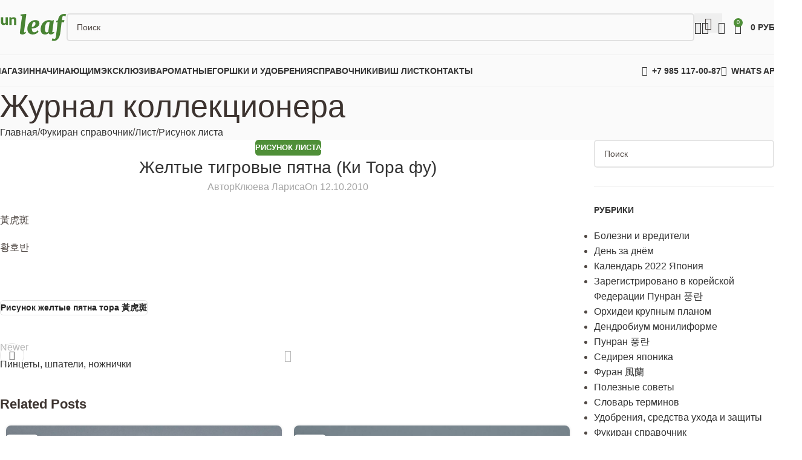

--- FILE ---
content_type: text/html; charset=UTF-8
request_url: https://sunleaf.ru/ki-tora-fu/
body_size: 30862
content:
<!DOCTYPE html>
<html lang="ru-RU">
<head>
	<meta charset="UTF-8">
	<link rel="profile" href="https://gmpg.org/xfn/11">
	<link rel="pingback" href="https://sunleaf.ru/xmlrpc.php">

	<title>Желтые тигровые пятна (Ки Тора фу) | Sunleaf</title>
<script id="yookassa-own-payment-methods-head">
window.yookassaOwnPaymentMethods = ["yookassa_widget"];
</script>

<!-- The SEO Framework Создано Сибрэ Вайэр -->
<link rel="canonical" href="https://sunleaf.ru/ki-tora-fu/" />
<meta name="google-site-verification" content="nAk4KZa3Qxgw3YOgVRkAOHP-2Sku3CHsY5L487JzV1w" />
<script type="application/ld+json">{"@context":"https://schema.org","@graph":[{"@type":"WebSite","@id":"https://sunleaf.ru/#/schema/WebSite","url":"https://sunleaf.ru/","name":"Sunleaf","alternateName":"Японские Орхидеи Sunleaf","description":"Магазин Японских Орхидей","inLanguage":"ru-RU","potentialAction":{"@type":"SearchAction","target":{"@type":"EntryPoint","urlTemplate":"https://sunleaf.ru/search/{search_term_string}/"},"query-input":"required name=search_term_string"},"publisher":{"@type":"Organization","@id":"https://sunleaf.ru/#/schema/Organization","name":"Японские Орхидеи Sunleaf","url":"https://sunleaf.ru/","logo":{"@type":"ImageObject","url":"https://sunleaf.ru/wp-content/uploads/2019/09/sunleaf-logo-square.jpg","contentUrl":"https://sunleaf.ru/wp-content/uploads/2019/09/sunleaf-logo-square.jpg","width":512,"height":512,"contentSize":"15502"}}},{"@type":"WebPage","@id":"https://sunleaf.ru/ki-tora-fu/","url":"https://sunleaf.ru/ki-tora-fu/","name":"Желтые тигровые пятна (Ки Тора фу) | Sunleaf","inLanguage":"ru-RU","isPartOf":{"@id":"https://sunleaf.ru/#/schema/WebSite"},"breadcrumb":{"@type":"BreadcrumbList","@id":"https://sunleaf.ru/#/schema/BreadcrumbList","itemListElement":[{"@type":"ListItem","position":1,"item":"https://sunleaf.ru/","name":"Sunleaf"},{"@type":"ListItem","position":2,"item":"https://sunleaf.ru/category/fukiran-spravochnik/","name":"Фукиран справочник"},{"@type":"ListItem","position":3,"item":"https://sunleaf.ru/category/fukiran-spravochnik/list/","name":"Лист"},{"@type":"ListItem","position":4,"item":"https://sunleaf.ru/category/fukiran-spravochnik/list/risunok-lista/","name":"Рисунок листа"},{"@type":"ListItem","position":5,"name":"Желтые тигровые пятна (Ки Тора фу)"}]},"potentialAction":{"@type":"ReadAction","target":"https://sunleaf.ru/ki-tora-fu/"},"datePublished":"2010-10-12T20:08:39+00:00","dateModified":"2024-02-26T20:10:54+00:00","author":{"@type":"Person","@id":"https://sunleaf.ru/#/schema/Person/2c1497a3eee25f1c4c85e4075e87c42d","name":"Клюева Лариса"}}]}</script>
<!-- / The SEO Framework Создано Сибрэ Вайэр | 15.72ms meta | 8.06ms boot -->

<link rel='dns-prefetch' href='//fonts.googleapis.com' />
<link rel="alternate" type="application/rss+xml" title="Sunleaf &raquo; Лента" href="https://sunleaf.ru/feed/" />
<link rel="alternate" type="application/rss+xml" title="Sunleaf &raquo; Лента комментариев" href="https://sunleaf.ru/comments/feed/" />
<link rel="alternate" title="oEmbed (JSON)" type="application/json+oembed" href="https://sunleaf.ru/wp-json/oembed/1.0/embed?url=https%3A%2F%2Fsunleaf.ru%2Fki-tora-fu%2F" />
<link rel="alternate" title="oEmbed (XML)" type="text/xml+oembed" href="https://sunleaf.ru/wp-json/oembed/1.0/embed?url=https%3A%2F%2Fsunleaf.ru%2Fki-tora-fu%2F&#038;format=xml" />
<style id='wp-img-auto-sizes-contain-inline-css' type='text/css'>
img:is([sizes=auto i],[sizes^="auto," i]){contain-intrinsic-size:3000px 1500px}
/*# sourceURL=wp-img-auto-sizes-contain-inline-css */
</style>
<link rel='stylesheet' id='pt-cv-public-style-css' href='https://sunleaf.ru/wp-content/plugins/content-views-query-and-display-post-page/public/assets/css/cv.css?ver=4.1' type='text/css' media='all' />
<link rel='stylesheet' id='pt-cv-public-pro-style-css' href='https://sunleaf.ru/wp-content/plugins/pt-content-views-pro/public/assets/css/cvpro.min.css?ver=5.7.1' type='text/css' media='all' />
<style id='woocommerce-inline-inline-css' type='text/css'>
.woocommerce form .form-row .required { visibility: visible; }
/*# sourceURL=woocommerce-inline-inline-css */
</style>
<link rel='stylesheet' id='FBTFW-front-style-css' href='https://sunleaf.ru/wp-content/plugins/frequently-bought-together-for-woocommmerce/includes/css/front-style.css?ver=1.0.0' type='text/css' media='all' />
<link rel='stylesheet' id='js_composer_front-css' href='https://sunleaf.ru/wp-content/plugins/js_composer/assets/css/js_composer.min.css?ver=8.5' type='text/css' media='all' />
<link rel='stylesheet' id='cwginstock_frontend_css-css' href='https://sunleaf.ru/wp-content/plugins/back-in-stock-notifier-for-woocommerce/assets/css/frontend.min.css?ver=6.3.0' type='text/css' media='' />
<link rel='stylesheet' id='cwginstock_bootstrap-css' href='https://sunleaf.ru/wp-content/plugins/back-in-stock-notifier-for-woocommerce/assets/css/bootstrap.min.css?ver=6.3.0' type='text/css' media='' />
<link rel='stylesheet' id='wd-style-base-css' href='https://sunleaf.ru/wp-content/themes/woodmart/css/parts/base.min.css?ver=8.2.6' type='text/css' media='all' />
<link rel='stylesheet' id='wd-helpers-wpb-elem-css' href='https://sunleaf.ru/wp-content/themes/woodmart/css/parts/helpers-wpb-elem.min.css?ver=8.2.6' type='text/css' media='all' />
<link rel='stylesheet' id='wd-revolution-slider-css' href='https://sunleaf.ru/wp-content/themes/woodmart/css/parts/int-rev-slider.min.css?ver=8.2.6' type='text/css' media='all' />
<link rel='stylesheet' id='wd-wpbakery-base-css' href='https://sunleaf.ru/wp-content/themes/woodmart/css/parts/int-wpb-base.min.css?ver=8.2.6' type='text/css' media='all' />
<link rel='stylesheet' id='wd-wpbakery-base-deprecated-css' href='https://sunleaf.ru/wp-content/themes/woodmart/css/parts/int-wpb-base-deprecated.min.css?ver=8.2.6' type='text/css' media='all' />
<link rel='stylesheet' id='wd-woocommerce-base-css' href='https://sunleaf.ru/wp-content/themes/woodmart/css/parts/woocommerce-base.min.css?ver=8.2.6' type='text/css' media='all' />
<link rel='stylesheet' id='wd-mod-star-rating-css' href='https://sunleaf.ru/wp-content/themes/woodmart/css/parts/mod-star-rating.min.css?ver=8.2.6' type='text/css' media='all' />
<link rel='stylesheet' id='wd-woocommerce-block-notices-css' href='https://sunleaf.ru/wp-content/themes/woodmart/css/parts/woo-mod-block-notices.min.css?ver=8.2.6' type='text/css' media='all' />
<link rel='stylesheet' id='wd-opt-carousel-disable-css' href='https://sunleaf.ru/wp-content/themes/woodmart/css/parts/opt-carousel-disable.min.css?ver=8.2.6' type='text/css' media='all' />
<link rel='stylesheet' id='child-style-css' href='https://sunleaf.ru/wp-content/themes/sunleaf-shop/style.css?ver=8.2.6' type='text/css' media='all' />
<link rel='stylesheet' id='wd-header-base-css' href='https://sunleaf.ru/wp-content/themes/woodmart/css/parts/header-base.min.css?ver=8.2.6' type='text/css' media='all' />
<link rel='stylesheet' id='wd-mod-tools-css' href='https://sunleaf.ru/wp-content/themes/woodmart/css/parts/mod-tools.min.css?ver=8.2.6' type='text/css' media='all' />
<link rel='stylesheet' id='wd-header-search-css' href='https://sunleaf.ru/wp-content/themes/woodmart/css/parts/header-el-search.min.css?ver=8.2.6' type='text/css' media='all' />
<link rel='stylesheet' id='wd-header-search-form-css' href='https://sunleaf.ru/wp-content/themes/woodmart/css/parts/header-el-search-form.min.css?ver=8.2.6' type='text/css' media='all' />
<link rel='stylesheet' id='wd-wd-search-form-css' href='https://sunleaf.ru/wp-content/themes/woodmart/css/parts/wd-search-form.min.css?ver=8.2.6' type='text/css' media='all' />
<link rel='stylesheet' id='wd-wd-search-results-css' href='https://sunleaf.ru/wp-content/themes/woodmart/css/parts/wd-search-results.min.css?ver=8.2.6' type='text/css' media='all' />
<link rel='stylesheet' id='wd-wd-search-dropdown-css' href='https://sunleaf.ru/wp-content/themes/woodmart/css/parts/wd-search-dropdown.min.css?ver=8.2.6' type='text/css' media='all' />
<link rel='stylesheet' id='wd-woo-mod-login-form-css' href='https://sunleaf.ru/wp-content/themes/woodmart/css/parts/woo-mod-login-form.min.css?ver=8.2.6' type='text/css' media='all' />
<link rel='stylesheet' id='wd-header-my-account-css' href='https://sunleaf.ru/wp-content/themes/woodmart/css/parts/header-el-my-account.min.css?ver=8.2.6' type='text/css' media='all' />
<link rel='stylesheet' id='wd-header-elements-base-css' href='https://sunleaf.ru/wp-content/themes/woodmart/css/parts/header-el-base.min.css?ver=8.2.6' type='text/css' media='all' />
<link rel='stylesheet' id='wd-header-cart-side-css' href='https://sunleaf.ru/wp-content/themes/woodmart/css/parts/header-el-cart-side.min.css?ver=8.2.6' type='text/css' media='all' />
<link rel='stylesheet' id='wd-woo-mod-quantity-css' href='https://sunleaf.ru/wp-content/themes/woodmart/css/parts/woo-mod-quantity.min.css?ver=8.2.6' type='text/css' media='all' />
<link rel='stylesheet' id='wd-header-cart-css' href='https://sunleaf.ru/wp-content/themes/woodmart/css/parts/header-el-cart.min.css?ver=8.2.6' type='text/css' media='all' />
<link rel='stylesheet' id='wd-widget-shopping-cart-css' href='https://sunleaf.ru/wp-content/themes/woodmart/css/parts/woo-widget-shopping-cart.min.css?ver=8.2.6' type='text/css' media='all' />
<link rel='stylesheet' id='wd-widget-product-list-css' href='https://sunleaf.ru/wp-content/themes/woodmart/css/parts/woo-widget-product-list.min.css?ver=8.2.6' type='text/css' media='all' />
<link rel='stylesheet' id='wd-header-mobile-nav-dropdown-css' href='https://sunleaf.ru/wp-content/themes/woodmart/css/parts/header-el-mobile-nav-dropdown.min.css?ver=8.2.6' type='text/css' media='all' />
<link rel='stylesheet' id='wd-page-title-css' href='https://sunleaf.ru/wp-content/themes/woodmart/css/parts/page-title.min.css?ver=8.2.6' type='text/css' media='all' />
<link rel='stylesheet' id='wd-post-types-mod-predefined-css' href='https://sunleaf.ru/wp-content/themes/woodmart/css/parts/post-types-mod-predefined.min.css?ver=8.2.6' type='text/css' media='all' />
<link rel='stylesheet' id='wd-post-types-mod-categories-style-bg-css' href='https://sunleaf.ru/wp-content/themes/woodmart/css/parts/post-types-mod-categories-style-bg.min.css?ver=8.2.6' type='text/css' media='all' />
<link rel='stylesheet' id='wd-blog-single-predefined-css' href='https://sunleaf.ru/wp-content/themes/woodmart/css/parts/blog-single-predefined.min.css?ver=8.2.6' type='text/css' media='all' />
<link rel='stylesheet' id='wd-blog-mod-author-css' href='https://sunleaf.ru/wp-content/themes/woodmart/css/parts/blog-mod-author.min.css?ver=8.2.6' type='text/css' media='all' />
<link rel='stylesheet' id='wd-blog-mod-comments-button-css' href='https://sunleaf.ru/wp-content/themes/woodmart/css/parts/blog-mod-comments-button.min.css?ver=8.2.6' type='text/css' media='all' />
<link rel='stylesheet' id='wd-single-post-el-tags-css' href='https://sunleaf.ru/wp-content/themes/woodmart/css/parts/single-post-el-tags.min.css?ver=8.2.6' type='text/css' media='all' />
<link rel='stylesheet' id='wd-post-types-el-page-navigation-css' href='https://sunleaf.ru/wp-content/themes/woodmart/css/parts/post-types-el-page-navigation.min.css?ver=8.2.6' type='text/css' media='all' />
<link rel='stylesheet' id='wd-blog-loop-base-css' href='https://sunleaf.ru/wp-content/themes/woodmart/css/parts/blog-loop-base.min.css?ver=8.2.6' type='text/css' media='all' />
<link rel='stylesheet' id='wd-blog-loop-design-masonry-css' href='https://sunleaf.ru/wp-content/themes/woodmart/css/parts/blog-loop-design-masonry.min.css?ver=8.2.6' type='text/css' media='all' />
<link rel='stylesheet' id='wd-swiper-css' href='https://sunleaf.ru/wp-content/themes/woodmart/css/parts/lib-swiper.min.css?ver=8.2.6' type='text/css' media='all' />
<link rel='stylesheet' id='wd-post-types-mod-date-style-bg-css' href='https://sunleaf.ru/wp-content/themes/woodmart/css/parts/post-types-mod-date-style-bg.min.css?ver=8.2.6' type='text/css' media='all' />
<link rel='stylesheet' id='wd-social-icons-css' href='https://sunleaf.ru/wp-content/themes/woodmart/css/parts/el-social-icons.min.css?ver=8.2.6' type='text/css' media='all' />
<link rel='stylesheet' id='wd-swiper-arrows-css' href='https://sunleaf.ru/wp-content/themes/woodmart/css/parts/lib-swiper-arrows.min.css?ver=8.2.6' type='text/css' media='all' />
<link rel='stylesheet' id='wd-swiper-pagin-css' href='https://sunleaf.ru/wp-content/themes/woodmart/css/parts/lib-swiper-pagin.min.css?ver=8.2.6' type='text/css' media='all' />
<link rel='stylesheet' id='wd-post-types-mod-comments-css' href='https://sunleaf.ru/wp-content/themes/woodmart/css/parts/post-types-mod-comments.min.css?ver=8.2.6' type='text/css' media='all' />
<link rel='stylesheet' id='wd-off-canvas-sidebar-css' href='https://sunleaf.ru/wp-content/themes/woodmart/css/parts/opt-off-canvas-sidebar.min.css?ver=8.2.6' type='text/css' media='all' />
<link rel='stylesheet' id='wd-widget-nav-css' href='https://sunleaf.ru/wp-content/themes/woodmart/css/parts/widget-nav.min.css?ver=8.2.6' type='text/css' media='all' />
<link rel='stylesheet' id='wd-widget-recent-post-comments-css' href='https://sunleaf.ru/wp-content/themes/woodmart/css/parts/widget-recent-post-comments.min.css?ver=8.2.6' type='text/css' media='all' />
<link rel='stylesheet' id='wd-widget-woo-other-css' href='https://sunleaf.ru/wp-content/themes/woodmart/css/parts/woo-widget-other.min.css?ver=8.2.6' type='text/css' media='all' />
<link rel='stylesheet' id='wd-footer-base-css' href='https://sunleaf.ru/wp-content/themes/woodmart/css/parts/footer-base.min.css?ver=8.2.6' type='text/css' media='all' />
<link rel='stylesheet' id='wd-widget-product-cat-css' href='https://sunleaf.ru/wp-content/themes/woodmart/css/parts/woo-widget-product-cat.min.css?ver=8.2.6' type='text/css' media='all' />
<link rel='stylesheet' id='wd-header-search-fullscreen-css' href='https://sunleaf.ru/wp-content/themes/woodmart/css/parts/header-el-search-fullscreen-general.min.css?ver=8.2.6' type='text/css' media='all' />
<link rel='stylesheet' id='wd-header-search-fullscreen-1-css' href='https://sunleaf.ru/wp-content/themes/woodmart/css/parts/header-el-search-fullscreen-1.min.css?ver=8.2.6' type='text/css' media='all' />
<link rel='stylesheet' id='wd-header-my-account-sidebar-css' href='https://sunleaf.ru/wp-content/themes/woodmart/css/parts/header-el-my-account-sidebar.min.css?ver=8.2.6' type='text/css' media='all' />
<link rel='stylesheet' id='wd-social-icons-styles-css' href='https://sunleaf.ru/wp-content/themes/woodmart/css/parts/el-social-styles.min.css?ver=8.2.6' type='text/css' media='all' />
<link rel='stylesheet' id='wd-woo-opt-social-login-css' href='https://sunleaf.ru/wp-content/themes/woodmart/css/parts/woo-opt-social-login.min.css?ver=8.2.6' type='text/css' media='all' />
<link rel='stylesheet' id='wd-bottom-toolbar-css' href='https://sunleaf.ru/wp-content/themes/woodmart/css/parts/opt-bottom-toolbar.min.css?ver=8.2.6' type='text/css' media='all' />
<link rel='stylesheet' id='wd-mod-sticky-sidebar-opener-css' href='https://sunleaf.ru/wp-content/themes/woodmart/css/parts/mod-sticky-sidebar-opener.min.css?ver=8.2.6' type='text/css' media='all' />
<link rel='stylesheet' id='xts-style-theme_settings_default-css' href='https://sunleaf.ru/wp-content/uploads/2026/01/xts-theme_settings_default-1767995881.css?ver=8.2.6' type='text/css' media='all' />
<link rel='stylesheet' id='xts-google-fonts-css' href='https://fonts.googleapis.com/css?family=Lora%3A400%2C600&#038;ver=8.2.6' type='text/css' media='all' />
<script type="text/javascript" src="https://sunleaf.ru/wp-content/plugins/wp-yandex-metrika/assets/YmEc.min.js?ver=1.2.2" id="wp-yandex-metrika_YmEc-js"></script>
<script type="text/javascript" id="wp-yandex-metrika_YmEc-js-after">
/* <![CDATA[ */
window.tmpwpym={datalayername:'dataLayer',counters:JSON.parse('[{"number":"39940640","webvisor":0}]'),targets:JSON.parse('[]')};
//# sourceURL=wp-yandex-metrika_YmEc-js-after
/* ]]> */
</script>
<script type="text/javascript" src="https://sunleaf.ru/wp-includes/js/jquery/jquery.min.js?ver=3.7.1" id="jquery-core-js"></script>
<script type="text/javascript" src="https://sunleaf.ru/wp-content/plugins/wp-yandex-metrika/assets/frontend.min.js?ver=1.2.2" id="wp-yandex-metrika_frontend-js"></script>
<script type="text/javascript" src="https://sunleaf.ru/wp-content/plugins/contentprotector/js/jquery.watermark.js?ver=6.9" id="jquery_watermark-js"></script>
<script type="text/javascript" id="image-watermark-no-right-click-js-before">
/* <![CDATA[ */
var iwArgsNoRightClick = {"rightclick":"N","draganddrop":"N","devtools":"Y","enableToast":"Y","toastMessage":"This content is protected"};

//# sourceURL=image-watermark-no-right-click-js-before
/* ]]> */
</script>
<script type="text/javascript" src="https://sunleaf.ru/wp-content/plugins/image-watermark/js/no-right-click.js?ver=2.0.3" id="image-watermark-no-right-click-js"></script>
<script type="text/javascript" src="//sunleaf.ru/wp-content/plugins/revslider/sr6/assets/js/rbtools.min.js?ver=6.7.29" async id="tp-tools-js"></script>
<script type="text/javascript" src="//sunleaf.ru/wp-content/plugins/revslider/sr6/assets/js/rs6.min.js?ver=6.7.35" async id="revmin-js"></script>
<script type="text/javascript" src="https://sunleaf.ru/wp-content/plugins/woocommerce/assets/js/jquery-blockui/jquery.blockUI.min.js?ver=2.7.0-wc.9.9.6" id="jquery-blockui-js" data-wp-strategy="defer"></script>
<script type="text/javascript" id="wc-add-to-cart-js-extra">
/* <![CDATA[ */
var wc_add_to_cart_params = {"ajax_url":"/wp-admin/admin-ajax.php","wc_ajax_url":"/?wc-ajax=%%endpoint%%","i18n_view_cart":"\u041f\u0440\u043e\u0441\u043c\u043e\u0442\u0440 \u043a\u043e\u0440\u0437\u0438\u043d\u044b","cart_url":"https://sunleaf.ru/cart/","is_cart":"","cart_redirect_after_add":"no"};
//# sourceURL=wc-add-to-cart-js-extra
/* ]]> */
</script>
<script type="text/javascript" src="https://sunleaf.ru/wp-content/plugins/woocommerce/assets/js/frontend/add-to-cart.min.js?ver=9.9.6" id="wc-add-to-cart-js" data-wp-strategy="defer"></script>
<script type="text/javascript" src="https://sunleaf.ru/wp-content/plugins/woocommerce/assets/js/js-cookie/js.cookie.min.js?ver=2.1.4-wc.9.9.6" id="js-cookie-js" defer="defer" data-wp-strategy="defer"></script>
<script type="text/javascript" id="woocommerce-js-extra">
/* <![CDATA[ */
var woocommerce_params = {"ajax_url":"/wp-admin/admin-ajax.php","wc_ajax_url":"/?wc-ajax=%%endpoint%%","i18n_password_show":"\u041f\u043e\u043a\u0430\u0437\u0430\u0442\u044c \u043f\u0430\u0440\u043e\u043b\u044c","i18n_password_hide":"\u0421\u043a\u0440\u044b\u0442\u044c \u043f\u0430\u0440\u043e\u043b\u044c"};
//# sourceURL=woocommerce-js-extra
/* ]]> */
</script>
<script type="text/javascript" src="https://sunleaf.ru/wp-content/plugins/woocommerce/assets/js/frontend/woocommerce.min.js?ver=9.9.6" id="woocommerce-js" defer="defer" data-wp-strategy="defer"></script>
<script type="text/javascript" src="https://sunleaf.ru/wp-content/plugins/frequently-bought-together-for-woocommmerce/includes/js/front-script.js?ver=1.0.0" id="FBTFW-front-script-js"></script>
<script type="text/javascript" src="https://sunleaf.ru/wp-content/plugins/js_composer/assets/js/vendors/woocommerce-add-to-cart.js?ver=8.5" id="vc_woocommerce-add-to-cart-js-js"></script>
<script type="text/javascript" src="https://sunleaf.ru/wp-content/themes/woodmart/js/libs/device.min.js?ver=8.2.6" id="wd-device-library-js"></script>
<script type="text/javascript" src="https://sunleaf.ru/wp-content/themes/woodmart/js/scripts/global/scrollBar.min.js?ver=8.2.6" id="wd-scrollbar-js"></script>
<script></script><link rel="https://api.w.org/" href="https://sunleaf.ru/wp-json/" /><link rel="alternate" title="JSON" type="application/json" href="https://sunleaf.ru/wp-json/wp/v2/posts/120806" /><link rel="EditURI" type="application/rsd+xml" title="RSD" href="https://sunleaf.ru/xmlrpc.php?rsd" />
<meta name="verification" content="f612c7d25f5690ad41496fcfdbf8d1" />					<meta name="viewport" content="width=device-width, initial-scale=1.0, maximum-scale=1.0, user-scalable=no">
										<noscript><style>.woocommerce-product-gallery{ opacity: 1 !important; }</style></noscript>
	<meta name="generator" content="Powered by WPBakery Page Builder - drag and drop page builder for WordPress."/>
<meta name="generator" content="Powered by Slider Revolution 6.7.35 - responsive, Mobile-Friendly Slider Plugin for WordPress with comfortable drag and drop interface." />
<meta name="telegram:channel" content="@sunleaf">
<meta name="wot-verification" content="e16a162785d6afa4eabf"/>
        <!-- Yandex.Metrica counter -->
        <script type="text/javascript">
            (function (m, e, t, r, i, k, a) {
                m[i] = m[i] || function () {
                    (m[i].a = m[i].a || []).push(arguments)
                };
                m[i].l = 1 * new Date();
                k = e.createElement(t), a = e.getElementsByTagName(t)[0], k.async = 1, k.src = r, a.parentNode.insertBefore(k, a)
            })

            (window, document, "script", "https://mc.yandex.ru/metrika/tag.js", "ym");

            ym("39940640", "init", {
                clickmap: true,
                trackLinks: true,
                accurateTrackBounce: true,
                webvisor: false,
                ecommerce: "dataLayer",
                params: {
                    __ym: {
                        "ymCmsPlugin": {
                            "cms": "wordpress",
                            "cmsVersion":"6.9",
                            "pluginVersion": "1.2.2",
                            "ymCmsRip": "1307160749"
                        }
                    }
                }
            });
        </script>
        <!-- /Yandex.Metrica counter -->
        <link rel="icon" href="https://sunleaf.ru/wp-content/uploads/2016/08/cropped-sunleaf-icon-512-32x32.png" sizes="32x32" />
<link rel="icon" href="https://sunleaf.ru/wp-content/uploads/2016/08/cropped-sunleaf-icon-512-192x192.png" sizes="192x192" />
<link rel="apple-touch-icon" href="https://sunleaf.ru/wp-content/uploads/2016/08/cropped-sunleaf-icon-512-180x180.png" />
<meta name="msapplication-TileImage" content="https://sunleaf.ru/wp-content/uploads/2016/08/cropped-sunleaf-icon-512-270x270.png" />
<script>function setREVStartSize(e){
			//window.requestAnimationFrame(function() {
				window.RSIW = window.RSIW===undefined ? window.innerWidth : window.RSIW;
				window.RSIH = window.RSIH===undefined ? window.innerHeight : window.RSIH;
				try {
					var pw = document.getElementById(e.c).parentNode.offsetWidth,
						newh;
					pw = pw===0 || isNaN(pw) || (e.l=="fullwidth" || e.layout=="fullwidth") ? window.RSIW : pw;
					e.tabw = e.tabw===undefined ? 0 : parseInt(e.tabw);
					e.thumbw = e.thumbw===undefined ? 0 : parseInt(e.thumbw);
					e.tabh = e.tabh===undefined ? 0 : parseInt(e.tabh);
					e.thumbh = e.thumbh===undefined ? 0 : parseInt(e.thumbh);
					e.tabhide = e.tabhide===undefined ? 0 : parseInt(e.tabhide);
					e.thumbhide = e.thumbhide===undefined ? 0 : parseInt(e.thumbhide);
					e.mh = e.mh===undefined || e.mh=="" || e.mh==="auto" ? 0 : parseInt(e.mh,0);
					if(e.layout==="fullscreen" || e.l==="fullscreen")
						newh = Math.max(e.mh,window.RSIH);
					else{
						e.gw = Array.isArray(e.gw) ? e.gw : [e.gw];
						for (var i in e.rl) if (e.gw[i]===undefined || e.gw[i]===0) e.gw[i] = e.gw[i-1];
						e.gh = e.el===undefined || e.el==="" || (Array.isArray(e.el) && e.el.length==0)? e.gh : e.el;
						e.gh = Array.isArray(e.gh) ? e.gh : [e.gh];
						for (var i in e.rl) if (e.gh[i]===undefined || e.gh[i]===0) e.gh[i] = e.gh[i-1];
											
						var nl = new Array(e.rl.length),
							ix = 0,
							sl;
						e.tabw = e.tabhide>=pw ? 0 : e.tabw;
						e.thumbw = e.thumbhide>=pw ? 0 : e.thumbw;
						e.tabh = e.tabhide>=pw ? 0 : e.tabh;
						e.thumbh = e.thumbhide>=pw ? 0 : e.thumbh;
						for (var i in e.rl) nl[i] = e.rl[i]<window.RSIW ? 0 : e.rl[i];
						sl = nl[0];
						for (var i in nl) if (sl>nl[i] && nl[i]>0) { sl = nl[i]; ix=i;}
						var m = pw>(e.gw[ix]+e.tabw+e.thumbw) ? 1 : (pw-(e.tabw+e.thumbw)) / (e.gw[ix]);
						newh =  (e.gh[ix] * m) + (e.tabh + e.thumbh);
					}
					var el = document.getElementById(e.c);
					if (el!==null && el) el.style.height = newh+"px";
					el = document.getElementById(e.c+"_wrapper");
					if (el!==null && el) {
						el.style.height = newh+"px";
						el.style.display = "block";
					}
				} catch(e){
					console.log("Failure at Presize of Slider:" + e)
				}
			//});
		  };</script>
<style>
		
		</style><noscript><style> .wpb_animate_when_almost_visible { opacity: 1; }</style></noscript>			<style id="wd-style-header_469705-css" data-type="wd-style-header_469705">
				:root{
	--wd-top-bar-h: .00001px;
	--wd-top-bar-sm-h: .00001px;
	--wd-top-bar-sticky-h: .00001px;
	--wd-top-bar-brd-w: .00001px;

	--wd-header-general-h: 90px;
	--wd-header-general-sm-h: 60px;
	--wd-header-general-sticky-h: 60px;
	--wd-header-general-brd-w: 1px;

	--wd-header-bottom-h: 52px;
	--wd-header-bottom-sm-h: .00001px;
	--wd-header-bottom-sticky-h: 52px;
	--wd-header-bottom-brd-w: 1px;

	--wd-header-clone-h: .00001px;

	--wd-header-brd-w: calc(var(--wd-top-bar-brd-w) + var(--wd-header-general-brd-w) + var(--wd-header-bottom-brd-w));
	--wd-header-h: calc(var(--wd-top-bar-h) + var(--wd-header-general-h) + var(--wd-header-bottom-h) + var(--wd-header-brd-w));
	--wd-header-sticky-h: calc(var(--wd-top-bar-sticky-h) + var(--wd-header-general-sticky-h) + var(--wd-header-bottom-sticky-h) + var(--wd-header-clone-h) + var(--wd-header-brd-w));
	--wd-header-sm-h: calc(var(--wd-top-bar-sm-h) + var(--wd-header-general-sm-h) + var(--wd-header-bottom-sm-h) + var(--wd-header-brd-w));
}


.whb-sticked .whb-general-header .wd-dropdown:not(.sub-sub-menu) {
	margin-top: 10px;
}

.whb-sticked .whb-general-header .wd-dropdown:not(.sub-sub-menu):after {
	height: 20px;
}


:root:has(.whb-general-header.whb-border-boxed) {
	--wd-header-general-brd-w: .00001px;
}

@media (max-width: 1024px) {
:root:has(.whb-general-header.whb-hidden-mobile) {
	--wd-header-general-brd-w: .00001px;
}
}

:root:has(.whb-header-bottom.whb-border-boxed) {
	--wd-header-bottom-brd-w: .00001px;
}

@media (max-width: 1024px) {
:root:has(.whb-header-bottom.whb-hidden-mobile) {
	--wd-header-bottom-brd-w: .00001px;
}
}

.whb-header-bottom .wd-dropdown {
	margin-top: 6px;
}

.whb-header-bottom .wd-dropdown:after {
	height: 16px;
}

.whb-sticked .whb-header-bottom .wd-dropdown:not(.sub-sub-menu) {
	margin-top: 6px;
}

.whb-sticked .whb-header-bottom .wd-dropdown:not(.sub-sub-menu):after {
	height: 16px;
}


		
.whb-top-bar {
	background-color: rgba(0, 0, 0, 1);
}

.whb-9x1ytaxq7aphtb3npidp form.searchform {
	--wd-form-height: 46px;
}
.whb-0jq2edutfzifktz0hs97 form.searchform {
	--wd-form-height: 42px;
}
.whb-general-header {
	background-color: rgba(250, 250, 250, 1);border-color: rgba(240, 240, 240, 1);border-bottom-width: 1px;border-bottom-style: solid;
}

.whb-header-bottom {
	background-color: rgba(250, 250, 250, 1);border-color: rgba(240, 240, 240, 1);border-bottom-width: 1px;border-bottom-style: solid;
}
			</style>
			<style id='global-styles-inline-css' type='text/css'>
:root{--wp--preset--aspect-ratio--square: 1;--wp--preset--aspect-ratio--4-3: 4/3;--wp--preset--aspect-ratio--3-4: 3/4;--wp--preset--aspect-ratio--3-2: 3/2;--wp--preset--aspect-ratio--2-3: 2/3;--wp--preset--aspect-ratio--16-9: 16/9;--wp--preset--aspect-ratio--9-16: 9/16;--wp--preset--color--black: #000000;--wp--preset--color--cyan-bluish-gray: #abb8c3;--wp--preset--color--white: #ffffff;--wp--preset--color--pale-pink: #f78da7;--wp--preset--color--vivid-red: #cf2e2e;--wp--preset--color--luminous-vivid-orange: #ff6900;--wp--preset--color--luminous-vivid-amber: #fcb900;--wp--preset--color--light-green-cyan: #7bdcb5;--wp--preset--color--vivid-green-cyan: #00d084;--wp--preset--color--pale-cyan-blue: #8ed1fc;--wp--preset--color--vivid-cyan-blue: #0693e3;--wp--preset--color--vivid-purple: #9b51e0;--wp--preset--gradient--vivid-cyan-blue-to-vivid-purple: linear-gradient(135deg,rgb(6,147,227) 0%,rgb(155,81,224) 100%);--wp--preset--gradient--light-green-cyan-to-vivid-green-cyan: linear-gradient(135deg,rgb(122,220,180) 0%,rgb(0,208,130) 100%);--wp--preset--gradient--luminous-vivid-amber-to-luminous-vivid-orange: linear-gradient(135deg,rgb(252,185,0) 0%,rgb(255,105,0) 100%);--wp--preset--gradient--luminous-vivid-orange-to-vivid-red: linear-gradient(135deg,rgb(255,105,0) 0%,rgb(207,46,46) 100%);--wp--preset--gradient--very-light-gray-to-cyan-bluish-gray: linear-gradient(135deg,rgb(238,238,238) 0%,rgb(169,184,195) 100%);--wp--preset--gradient--cool-to-warm-spectrum: linear-gradient(135deg,rgb(74,234,220) 0%,rgb(151,120,209) 20%,rgb(207,42,186) 40%,rgb(238,44,130) 60%,rgb(251,105,98) 80%,rgb(254,248,76) 100%);--wp--preset--gradient--blush-light-purple: linear-gradient(135deg,rgb(255,206,236) 0%,rgb(152,150,240) 100%);--wp--preset--gradient--blush-bordeaux: linear-gradient(135deg,rgb(254,205,165) 0%,rgb(254,45,45) 50%,rgb(107,0,62) 100%);--wp--preset--gradient--luminous-dusk: linear-gradient(135deg,rgb(255,203,112) 0%,rgb(199,81,192) 50%,rgb(65,88,208) 100%);--wp--preset--gradient--pale-ocean: linear-gradient(135deg,rgb(255,245,203) 0%,rgb(182,227,212) 50%,rgb(51,167,181) 100%);--wp--preset--gradient--electric-grass: linear-gradient(135deg,rgb(202,248,128) 0%,rgb(113,206,126) 100%);--wp--preset--gradient--midnight: linear-gradient(135deg,rgb(2,3,129) 0%,rgb(40,116,252) 100%);--wp--preset--font-size--small: 13px;--wp--preset--font-size--medium: 20px;--wp--preset--font-size--large: 36px;--wp--preset--font-size--x-large: 42px;--wp--preset--spacing--20: 0.44rem;--wp--preset--spacing--30: 0.67rem;--wp--preset--spacing--40: 1rem;--wp--preset--spacing--50: 1.5rem;--wp--preset--spacing--60: 2.25rem;--wp--preset--spacing--70: 3.38rem;--wp--preset--spacing--80: 5.06rem;--wp--preset--shadow--natural: 6px 6px 9px rgba(0, 0, 0, 0.2);--wp--preset--shadow--deep: 12px 12px 50px rgba(0, 0, 0, 0.4);--wp--preset--shadow--sharp: 6px 6px 0px rgba(0, 0, 0, 0.2);--wp--preset--shadow--outlined: 6px 6px 0px -3px rgb(255, 255, 255), 6px 6px rgb(0, 0, 0);--wp--preset--shadow--crisp: 6px 6px 0px rgb(0, 0, 0);}:where(body) { margin: 0; }.wp-site-blocks > .alignleft { float: left; margin-right: 2em; }.wp-site-blocks > .alignright { float: right; margin-left: 2em; }.wp-site-blocks > .aligncenter { justify-content: center; margin-left: auto; margin-right: auto; }:where(.is-layout-flex){gap: 0.5em;}:where(.is-layout-grid){gap: 0.5em;}.is-layout-flow > .alignleft{float: left;margin-inline-start: 0;margin-inline-end: 2em;}.is-layout-flow > .alignright{float: right;margin-inline-start: 2em;margin-inline-end: 0;}.is-layout-flow > .aligncenter{margin-left: auto !important;margin-right: auto !important;}.is-layout-constrained > .alignleft{float: left;margin-inline-start: 0;margin-inline-end: 2em;}.is-layout-constrained > .alignright{float: right;margin-inline-start: 2em;margin-inline-end: 0;}.is-layout-constrained > .aligncenter{margin-left: auto !important;margin-right: auto !important;}.is-layout-constrained > :where(:not(.alignleft):not(.alignright):not(.alignfull)){margin-left: auto !important;margin-right: auto !important;}body .is-layout-flex{display: flex;}.is-layout-flex{flex-wrap: wrap;align-items: center;}.is-layout-flex > :is(*, div){margin: 0;}body .is-layout-grid{display: grid;}.is-layout-grid > :is(*, div){margin: 0;}body{padding-top: 0px;padding-right: 0px;padding-bottom: 0px;padding-left: 0px;}a:where(:not(.wp-element-button)){text-decoration: none;}:root :where(.wp-element-button, .wp-block-button__link){background-color: #32373c;border-width: 0;color: #fff;font-family: inherit;font-size: inherit;font-style: inherit;font-weight: inherit;letter-spacing: inherit;line-height: inherit;padding-top: calc(0.667em + 2px);padding-right: calc(1.333em + 2px);padding-bottom: calc(0.667em + 2px);padding-left: calc(1.333em + 2px);text-decoration: none;text-transform: inherit;}.has-black-color{color: var(--wp--preset--color--black) !important;}.has-cyan-bluish-gray-color{color: var(--wp--preset--color--cyan-bluish-gray) !important;}.has-white-color{color: var(--wp--preset--color--white) !important;}.has-pale-pink-color{color: var(--wp--preset--color--pale-pink) !important;}.has-vivid-red-color{color: var(--wp--preset--color--vivid-red) !important;}.has-luminous-vivid-orange-color{color: var(--wp--preset--color--luminous-vivid-orange) !important;}.has-luminous-vivid-amber-color{color: var(--wp--preset--color--luminous-vivid-amber) !important;}.has-light-green-cyan-color{color: var(--wp--preset--color--light-green-cyan) !important;}.has-vivid-green-cyan-color{color: var(--wp--preset--color--vivid-green-cyan) !important;}.has-pale-cyan-blue-color{color: var(--wp--preset--color--pale-cyan-blue) !important;}.has-vivid-cyan-blue-color{color: var(--wp--preset--color--vivid-cyan-blue) !important;}.has-vivid-purple-color{color: var(--wp--preset--color--vivid-purple) !important;}.has-black-background-color{background-color: var(--wp--preset--color--black) !important;}.has-cyan-bluish-gray-background-color{background-color: var(--wp--preset--color--cyan-bluish-gray) !important;}.has-white-background-color{background-color: var(--wp--preset--color--white) !important;}.has-pale-pink-background-color{background-color: var(--wp--preset--color--pale-pink) !important;}.has-vivid-red-background-color{background-color: var(--wp--preset--color--vivid-red) !important;}.has-luminous-vivid-orange-background-color{background-color: var(--wp--preset--color--luminous-vivid-orange) !important;}.has-luminous-vivid-amber-background-color{background-color: var(--wp--preset--color--luminous-vivid-amber) !important;}.has-light-green-cyan-background-color{background-color: var(--wp--preset--color--light-green-cyan) !important;}.has-vivid-green-cyan-background-color{background-color: var(--wp--preset--color--vivid-green-cyan) !important;}.has-pale-cyan-blue-background-color{background-color: var(--wp--preset--color--pale-cyan-blue) !important;}.has-vivid-cyan-blue-background-color{background-color: var(--wp--preset--color--vivid-cyan-blue) !important;}.has-vivid-purple-background-color{background-color: var(--wp--preset--color--vivid-purple) !important;}.has-black-border-color{border-color: var(--wp--preset--color--black) !important;}.has-cyan-bluish-gray-border-color{border-color: var(--wp--preset--color--cyan-bluish-gray) !important;}.has-white-border-color{border-color: var(--wp--preset--color--white) !important;}.has-pale-pink-border-color{border-color: var(--wp--preset--color--pale-pink) !important;}.has-vivid-red-border-color{border-color: var(--wp--preset--color--vivid-red) !important;}.has-luminous-vivid-orange-border-color{border-color: var(--wp--preset--color--luminous-vivid-orange) !important;}.has-luminous-vivid-amber-border-color{border-color: var(--wp--preset--color--luminous-vivid-amber) !important;}.has-light-green-cyan-border-color{border-color: var(--wp--preset--color--light-green-cyan) !important;}.has-vivid-green-cyan-border-color{border-color: var(--wp--preset--color--vivid-green-cyan) !important;}.has-pale-cyan-blue-border-color{border-color: var(--wp--preset--color--pale-cyan-blue) !important;}.has-vivid-cyan-blue-border-color{border-color: var(--wp--preset--color--vivid-cyan-blue) !important;}.has-vivid-purple-border-color{border-color: var(--wp--preset--color--vivid-purple) !important;}.has-vivid-cyan-blue-to-vivid-purple-gradient-background{background: var(--wp--preset--gradient--vivid-cyan-blue-to-vivid-purple) !important;}.has-light-green-cyan-to-vivid-green-cyan-gradient-background{background: var(--wp--preset--gradient--light-green-cyan-to-vivid-green-cyan) !important;}.has-luminous-vivid-amber-to-luminous-vivid-orange-gradient-background{background: var(--wp--preset--gradient--luminous-vivid-amber-to-luminous-vivid-orange) !important;}.has-luminous-vivid-orange-to-vivid-red-gradient-background{background: var(--wp--preset--gradient--luminous-vivid-orange-to-vivid-red) !important;}.has-very-light-gray-to-cyan-bluish-gray-gradient-background{background: var(--wp--preset--gradient--very-light-gray-to-cyan-bluish-gray) !important;}.has-cool-to-warm-spectrum-gradient-background{background: var(--wp--preset--gradient--cool-to-warm-spectrum) !important;}.has-blush-light-purple-gradient-background{background: var(--wp--preset--gradient--blush-light-purple) !important;}.has-blush-bordeaux-gradient-background{background: var(--wp--preset--gradient--blush-bordeaux) !important;}.has-luminous-dusk-gradient-background{background: var(--wp--preset--gradient--luminous-dusk) !important;}.has-pale-ocean-gradient-background{background: var(--wp--preset--gradient--pale-ocean) !important;}.has-electric-grass-gradient-background{background: var(--wp--preset--gradient--electric-grass) !important;}.has-midnight-gradient-background{background: var(--wp--preset--gradient--midnight) !important;}.has-small-font-size{font-size: var(--wp--preset--font-size--small) !important;}.has-medium-font-size{font-size: var(--wp--preset--font-size--medium) !important;}.has-large-font-size{font-size: var(--wp--preset--font-size--large) !important;}.has-x-large-font-size{font-size: var(--wp--preset--font-size--x-large) !important;}
/*# sourceURL=global-styles-inline-css */
</style>
<link rel='stylesheet' id='wc_free_gift_style-css' href='https://sunleaf.ru/wp-content/plugins/woocommerce-free-gift/assets/css/style.css?ver=6.9' type='text/css' media='all' />
<link rel='stylesheet' id='vc_font_awesome_5_shims-css' href='https://sunleaf.ru/wp-content/plugins/js_composer/assets/lib/vendor/node_modules/@fortawesome/fontawesome-free/css/v4-shims.min.css?ver=8.5' type='text/css' media='all' />
<link rel='stylesheet' id='vc_font_awesome_6-css' href='https://sunleaf.ru/wp-content/plugins/js_composer/assets/lib/vendor/node_modules/@fortawesome/fontawesome-free/css/all.min.css?ver=8.5' type='text/css' media='all' />
<link rel='stylesheet' id='rs-plugin-settings-css' href='//sunleaf.ru/wp-content/plugins/revslider/sr6/assets/css/rs6.css?ver=6.7.35' type='text/css' media='all' />
<style id='rs-plugin-settings-inline-css' type='text/css'>
#rs-demo-id {}
/*# sourceURL=rs-plugin-settings-inline-css */
</style>
</head>

<body class="wp-singular post-template-default single single-post postid-120806 single-format-standard wp-theme-woodmart wp-child-theme-sunleaf-shop theme-woodmart woocommerce-no-js wrapper-wide  woodmart-ajax-shop-on sticky-toolbar-on wpb-js-composer js-comp-ver-8.5 vc_responsive">

			<script type="text/javascript" id="wd-flicker-fix">// Flicker fix.</script>	
	
	<div class="wd-page-wrapper website-wrapper">
									<header class="whb-header whb-header_469705 whb-sticky-shadow whb-scroll-stick whb-sticky-real">
					<div class="whb-main-header">
	
<div class="whb-row whb-top-bar whb-not-sticky-row whb-with-bg whb-without-border whb-color-light whb-hidden-desktop whb-hidden-mobile whb-flex-equal-sides">
	<div class="container">
		<div class="whb-flex-row whb-top-bar-inner">
			<div class="whb-column whb-col-left whb-column5 whb-visible-lg">
	
<div class="wd-header-nav wd-header-secondary-nav whb-d2a4vb0u58unjzs95axv text-left" role="navigation" aria-label="Secondary navigation">
	<ul id="menu-topbar-info" class="menu wd-nav wd-nav-secondary wd-style-separated wd-gap-s"><li id="menu-item-104929" class="menu-item menu-item-type-post_type menu-item-object-page menu-item-104929 item-level-0 menu-simple-dropdown wd-event-hover" ><a href="https://sunleaf.ru/about/" class="woodmart-nav-link"><span class="wd-nav-icon fa fa-info-circle"></span><span class="nav-link-text">О магазине</span></a></li>
<li id="menu-item-104931" class="menu-item menu-item-type-post_type menu-item-object-page menu-item-104931 item-level-0 menu-simple-dropdown wd-event-hover" ><a href="https://sunleaf.ru/informatsiya/" class="woodmart-nav-link"><span class="wd-nav-icon fa fa-truck"></span><span class="nav-link-text">Доставка и оплата</span></a></li>
</ul></div>
</div>
<div class="whb-column whb-col-center whb-column6 whb-visible-lg whb-empty-column">
	</div>
<div class="whb-column whb-col-right whb-column7 whb-visible-lg">
	
<div class="wd-header-nav wd-header-secondary-nav whb-cfi62tneyze0vhdfnd7y text-right" role="navigation" aria-label="Secondary navigation">
	<ul id="menu-topbar-contacts" class="menu wd-nav wd-nav-secondary wd-style-separated wd-gap-s"><li id="menu-item-94642" class="menu-item menu-item-type-custom menu-item-object-custom menu-item-94642 item-level-0 menu-simple-dropdown wd-event-hover" ><a href="mailto:contact@sunleaf.ru" class="woodmart-nav-link"><span class="wd-nav-icon fa fa-envelope"></span><span class="nav-link-text">contact@sunleaf.ru</span></a></li>
<li id="menu-item-94643" class="menu-item menu-item-type-custom menu-item-object-custom menu-item-94643 item-level-0 menu-simple-dropdown wd-event-hover" ><a href="tel:+79851170087" class="woodmart-nav-link"><span class="wd-nav-icon fa fa-phone-square-alt"></span><span class="nav-link-text">+7 (985) 117-00-87</span></a></li>
<li id="menu-item-94644" class="menu-item menu-item-type-custom menu-item-object-custom menu-item-94644 item-level-0 menu-simple-dropdown wd-event-hover" ><a href="http://wa.me/79851170087" class="woodmart-nav-link"><span class="wd-nav-icon fa fa-whatsapp"></span><span class="nav-link-text">WhatsApp</span></a></li>
</ul></div>
</div>
<div class="whb-column whb-col-mobile whb-column_mobile1 whb-hidden-lg">
	
<div class="wd-header-nav wd-header-secondary-nav whb-e1he8yr2kw74hru8xwu5 text-right" role="navigation" aria-label="Secondary navigation">
	<ul id="menu-topbar-mobile-contacts" class="menu wd-nav wd-nav-secondary wd-style-default wd-gap-s"><li id="menu-item-104933" class="menu-item menu-item-type-custom menu-item-object-custom menu-item-104933 item-level-0 menu-simple-dropdown wd-event-hover" ><a href="tel:+79851170087" class="woodmart-nav-link"><span class="wd-nav-icon fa fa-phone-square-alt"></span><span class="nav-link-text">+7 985 117-00-87</span></a></li>
<li id="menu-item-104934" class="menu-item menu-item-type-custom menu-item-object-custom menu-item-104934 item-level-0 menu-simple-dropdown wd-event-hover" ><a href="http://wa.me/79851170087" class="woodmart-nav-link"><span class="wd-nav-icon fa fa-whatsapp"></span><span class="nav-link-text">Whats App</span></a></li>
</ul></div>
</div>
		</div>
	</div>
</div>

<div class="whb-row whb-general-header whb-sticky-row whb-with-bg whb-border-fullwidth whb-color-dark whb-flex-flex-middle">
	<div class="container">
		<div class="whb-flex-row whb-general-header-inner">
			<div class="whb-column whb-col-left whb-column8 whb-visible-lg">
	<div class="site-logo whb-gs8bcnxektjsro21n657">
	<a href="https://sunleaf.ru/" class="wd-logo wd-main-logo" rel="home" aria-label="Site logo">
		<img src="https://sunleaf.ru/wp-content/uploads/2019/04/logo-sunleaf.svg" alt="Sunleaf" style="max-width: 120px;" loading="lazy" />	</a>
	</div>
</div>
<div class="whb-column whb-col-center whb-column9 whb-visible-lg">
	<div class="wd-search-form  wd-header-search-form wd-display-form whb-9x1ytaxq7aphtb3npidp wd-with-overlay">

<form role="search" method="get" class="searchform  wd-style-default woodmart-ajax-search" action="https://sunleaf.ru/"  data-thumbnail="1" data-price="1" data-post_type="any" data-count="20" data-sku="1" data-symbols_count="3" data-include_cat_search="no" autocomplete="off">
	<input type="text" class="s" placeholder="Поиск" value="" name="s" aria-label="Поиск" title="Поиск" required/>
	<input type="hidden" name="post_type" value="any">

	<span class="wd-clear-search wd-hide"></span>

	
	<button type="submit" class="searchsubmit">
		<span>
			Search		</span>
			</button>
</form>

	<div class="wd-search-results-wrapper">
		<div class="wd-search-results wd-dropdown-results wd-dropdown wd-scroll">
			<div class="wd-scroll-content">
				
				
							</div>
		</div>
	</div>

</div>
</div>
<div class="whb-column whb-col-right whb-column10 whb-visible-lg">
	<div class="wd-header-my-account wd-tools-element wd-event-hover wd-design-1 wd-account-style-icon login-side-opener whb-vssfpylqqax9pvkfnxoz">
			<a href="https://sunleaf.ru/my-account/" title="Личный кабинет">
			
				<span class="wd-tools-icon">
									</span>
				<span class="wd-tools-text">
				Войти / Регистрация			</span>

					</a>

			</div>

<div class="wd-header-wishlist wd-tools-element wd-style-icon wd-with-count wd-design-2 whb-a22wdkiy3r40yw2paskq" title="Мое избранное">
	<a href="https://sunleaf.ru/wishlist/" title="Избранные товары">
		
			<span class="wd-tools-icon">
				
									<span class="wd-tools-count">
						0					</span>
							</span>

			<span class="wd-tools-text">
				Избранное			</span>

			</a>
</div>

<div class="wd-header-compare wd-tools-element wd-style-icon wd-with-count wd-design-2 whb-0kx8oxz3br54no8rwmud">
	<a href="https://sunleaf.ru/compare/" title="Посмотреть сравнение">
		
			<span class="wd-tools-icon">
				
									<span class="wd-tools-count">0</span>
							</span>
			<span class="wd-tools-text">
				Сравнить			</span>

			</a>
	</div>

<div class="wd-header-cart wd-tools-element wd-design-5 cart-widget-opener whb-nedhm962r512y1xz9j06">
	<a href="https://sunleaf.ru/cart/" title="Корзина">
		
			<span class="wd-tools-icon wd-icon-alt">
															<span class="wd-cart-number wd-tools-count">0 <span>items</span></span>
									</span>
			<span class="wd-tools-text">
				
										<span class="wd-cart-subtotal"><span class="woocommerce-Price-amount amount"><bdi>0&nbsp;<span class="woocommerce-Price-currencySymbol">руб.</span></bdi></span></span>
					</span>

			</a>
	</div>
</div>
<div class="whb-column whb-mobile-left whb-column_mobile2 whb-hidden-lg">
	<div class="wd-tools-element wd-header-mobile-nav wd-style-icon wd-design-6 whb-g1k0m1tib7raxrwkm1t3">
	<a href="#" rel="nofollow" aria-label="Open mobile menu">
		
		<span class="wd-tools-icon">
					</span>

		<span class="wd-tools-text">Меню</span>

			</a>
</div></div>
<div class="whb-column whb-mobile-center whb-column_mobile3 whb-hidden-lg">
	<div class="site-logo whb-lt7vdqgaccmapftzurvt">
	<a href="https://sunleaf.ru/" class="wd-logo wd-main-logo" rel="home" aria-label="Site logo">
		<img src="https://sunleaf.ru/wp-content/uploads/2019/04/logo-sunleaf.svg" alt="Sunleaf" style="max-width: 88px;" loading="lazy" />	</a>
	</div>
</div>
<div class="whb-column whb-mobile-right whb-column_mobile4 whb-hidden-lg">
	<div class="wd-header-search wd-tools-element wd-header-search-mobile wd-design-6 wd-style-icon wd-display-full-screen whb-0jq2edutfzifktz0hs97">
	<a href="#" rel="nofollow noopener" aria-label="Поиск">
		
			<span class="wd-tools-icon">
							</span>

			<span class="wd-tools-text">
				Поиск			</span>

			</a>

	</div>
<div class="wd-header-my-account wd-tools-element wd-event-hover wd-design-6 wd-account-style-icon login-side-opener whb-pkkb9jsnd2jbh3ivlnki">
			<a href="https://sunleaf.ru/my-account/" title="Личный кабинет">
			
				<span class="wd-tools-icon">
									</span>
				<span class="wd-tools-text">
				Войти / Регистрация			</span>

					</a>

			</div>
</div>
		</div>
	</div>
</div>

<div class="whb-row whb-header-bottom whb-sticky-row whb-with-bg whb-border-fullwidth whb-color-dark whb-hidden-mobile whb-flex-flex-middle">
	<div class="container">
		<div class="whb-flex-row whb-header-bottom-inner">
			<div class="whb-column whb-col-left whb-column11 whb-visible-lg">
	<div class="wd-header-nav wd-header-main-nav text-center wd-design-1 whb-p2ohnqzt7vyqtiguoc50" role="navigation" aria-label="Main navigation">
	<ul id="menu-glavnoe-menyu" class="menu wd-nav wd-nav-main wd-style-underline wd-gap-s"><li id="menu-item-22297" class="menu-item menu-item-type-post_type menu-item-object-page menu-item-22297 item-level-0 menu-simple-dropdown wd-event-hover" ><a href="https://sunleaf.ru/shop/" class="woodmart-nav-link"><span class="nav-link-text">Магазин</span></a></li>
<li id="menu-item-123465" class="menu-item menu-item-type-taxonomy menu-item-object-product_cat menu-item-123465 item-level-0 menu-simple-dropdown wd-event-hover" ><a href="https://sunleaf.ru/product-category/dlya-nachinayushhih-bazovaya-kollektsiya/" class="woodmart-nav-link"><span class="nav-link-text">Начинающим</span></a></li>
<li id="menu-item-81169" class="menu-item menu-item-type-taxonomy menu-item-object-product_cat menu-item-81169 item-level-0 menu-simple-dropdown wd-event-hover" ><a href="https://sunleaf.ru/product-category/neofinetia/" class="woodmart-nav-link"><span class="nav-link-text">Эксклюзив</span></a></li>
<li id="menu-item-123466" class="menu-item menu-item-type-taxonomy menu-item-object-product_cat menu-item-123466 item-level-0 menu-simple-dropdown wd-event-hover" ><a href="https://sunleaf.ru/product-category/neofinetia/krasivo-tsvetushhie-hanamono/" class="woodmart-nav-link"><span class="nav-link-text">Ароматные</span></a></li>
<li id="menu-item-81172" class="menu-item menu-item-type-taxonomy menu-item-object-product_cat menu-item-81172 item-level-0 menu-simple-dropdown wd-event-hover" ><a href="https://sunleaf.ru/product-category/accessories/" class="woodmart-nav-link"><span class="nav-link-text">Горшки и удобрения</span></a></li>
<li id="menu-item-79683" class="menu-item menu-item-type-post_type menu-item-object-page current_page_parent menu-item-has-children menu-item-79683 item-level-0 menu-simple-dropdown wd-event-hover" ><a href="https://sunleaf.ru/blog/" class="woodmart-nav-link"><span class="nav-link-text">Справочники</span></a><div class="color-scheme-dark wd-design-default wd-dropdown-menu wd-dropdown"><div class="container wd-entry-content">
<ul class="wd-sub-menu color-scheme-dark">
	<li id="menu-item-120061" class="menu-item menu-item-type-post_type menu-item-object-page menu-item-120061 item-level-1 wd-event-hover" ><a href="https://sunleaf.ru/katalog-korejskie-neofinetii-po-alfavitu/" class="woodmart-nav-link">Каталог Корейские неофинетии по алфавиту</a></li>
	<li id="menu-item-120060" class="menu-item menu-item-type-post_type menu-item-object-page menu-item-120060 item-level-1 wd-event-hover" ><a href="https://sunleaf.ru/katalog-yaponskie-neofinetii-po-alfavitu/" class="woodmart-nav-link">Каталог Японские неофинетии по алфавиту</a></li>
	<li id="menu-item-110399" class="menu-item menu-item-type-post_type menu-item-object-page current_page_parent menu-item-has-children menu-item-110399 item-level-1 wd-event-hover" ><a href="https://sunleaf.ru/blog/" class="woodmart-nav-link">Блог</a>
	<ul class="sub-sub-menu wd-dropdown">
		<li id="menu-item-78962" class="menu-item menu-item-type-taxonomy menu-item-object-category menu-item-78962 item-level-2 wd-event-hover" ><a href="https://sunleaf.ru/category/orhidei-krupnym-planom/" class="woodmart-nav-link">Орхидеи крупным планом</a></li>
		<li id="menu-item-78960" class="menu-item menu-item-type-taxonomy menu-item-object-category menu-item-78960 item-level-2 wd-event-hover" ><a href="https://sunleaf.ru/category/den_za_dnyom_orhidei_ukhod/" class="woodmart-nav-link">День за днём</a></li>
		<li id="menu-item-78963" class="menu-item menu-item-type-taxonomy menu-item-object-category menu-item-78963 item-level-2 wd-event-hover" ><a href="https://sunleaf.ru/category/sovety/" class="woodmart-nav-link">Полезные советы</a></li>
		<li id="menu-item-23641" class="menu-item menu-item-type-post_type menu-item-object-page menu-item-has-children menu-item-23641 item-level-2 wd-event-hover" ><a href="https://sunleaf.ru/sobytiya-i-vystavki/" class="woodmart-nav-link">Выставки</a>
		<ul class="sub-sub-menu wd-dropdown">
			<li id="menu-item-23822" class="menu-item menu-item-type-post_type menu-item-object-page menu-item-23822 item-level-3 wd-event-hover" ><a href="https://sunleaf.ru/sobytiya-i-vystavki/orchid-show-2014/" class="woodmart-nav-link">Японские орхидеи – выставка 2014</a></li>
			<li id="menu-item-23652" class="menu-item menu-item-type-post_type menu-item-object-page menu-item-23652 item-level-3 wd-event-hover" ><a href="https://sunleaf.ru/sobytiya-i-vystavki/orchid-show-moscow-2015/" class="woodmart-nav-link">Японские орхидеи – выставка 2015</a></li>
			<li id="menu-item-24633" class="menu-item menu-item-type-post_type menu-item-object-page menu-item-24633 item-level-3 wd-event-hover" ><a href="https://sunleaf.ru/sobytiya-i-vystavki/orchid-show-moscow-2016/" class="woodmart-nav-link">Японские орхидеи – выставка 2016</a></li>
			<li id="menu-item-88305" class="menu-item menu-item-type-custom menu-item-object-custom menu-item-88305 item-level-3 wd-event-hover" ><a href="https://botanik-expo.ru" class="woodmart-nav-link">Ярмарка Ботаник</a></li>
		</ul>
</li>
	</ul>
</li>
	<li id="menu-item-64612" class="menu-item menu-item-type-post_type menu-item-object-page menu-item-64612 item-level-1 wd-event-hover" ><a href="https://sunleaf.ru/neofinetia/" class="woodmart-nav-link">Неофинетия</a></li>
	<li id="menu-item-119749" class="menu-item menu-item-type-post_type menu-item-object-page menu-item-119749 item-level-1 wd-event-hover" ><a href="https://sunleaf.ru/kollektsiya-korejskie-orhidei/" class="woodmart-nav-link">Коллекция – корейские орхидеи</a></li>
	<li id="menu-item-120091" class="menu-item menu-item-type-post_type menu-item-object-page menu-item-120091 item-level-1 wd-event-hover" ><a href="https://sunleaf.ru/kollektsiya-yaponskie-orhidei/" class="woodmart-nav-link">Коллекция – японские орхидеи</a></li>
</ul>
</div>
</div>
</li>
<li id="menu-item-95924" class="menu-item menu-item-type-custom menu-item-object-custom menu-item-has-children menu-item-95924 item-level-0 menu-simple-dropdown wd-event-hover" ><a href="#" class="woodmart-nav-link"><span class="nav-link-text">Виш лист</span></a><div class="color-scheme-dark wd-design-default wd-dropdown-menu wd-dropdown"><div class="container wd-entry-content">
<ul class="wd-sub-menu color-scheme-dark">
	<li id="menu-item-92243" class="menu-item menu-item-type-post_type menu-item-object-page menu-item-92243 item-level-1 wd-event-hover" ><a href="https://sunleaf.ru/neofinetia/katalog-neofinetii-falcata/" class="woodmart-nav-link">Неофинетия</a></li>
	<li id="menu-item-96756" class="menu-item menu-item-type-post_type menu-item-object-page menu-item-96756 item-level-1 wd-event-hover" ><a href="https://sunleaf.ru/dendrobium/dendrobium-moniliforme-variegatnym-listom/" class="woodmart-nav-link">Дендробиум лист</a></li>
	<li id="menu-item-95925" class="menu-item menu-item-type-post_type menu-item-object-page menu-item-95925 item-level-1 wd-event-hover" ><a href="https://sunleaf.ru/dendrobium/dendrobium-moniliforme-s-krasivym-tsvetkom/" class="woodmart-nav-link">Дендробиум цветок</a></li>
</ul>
</div>
</div>
</li>
<li id="menu-item-104938" class="menu-item menu-item-type-post_type menu-item-object-page menu-item-104938 item-level-0 menu-simple-dropdown wd-event-hover" ><a href="https://sunleaf.ru/informatsiya/" class="woodmart-nav-link"><span class="nav-link-text">Контакты</span></a></li>
</ul></div>
</div>
<div class="whb-column whb-col-center whb-column12 whb-visible-lg whb-empty-column">
	</div>
<div class="whb-column whb-col-right whb-column13 whb-visible-lg">
	
<div class="wd-header-nav wd-header-secondary-nav whb-qyahowjue393cmrpsors text-left" role="navigation" aria-label="Secondary navigation">
	<ul id="menu-topbar-mobile-contacts-1" class="menu wd-nav wd-nav-secondary wd-style-default wd-gap-s"><li class="menu-item menu-item-type-custom menu-item-object-custom menu-item-104933 item-level-0 menu-simple-dropdown wd-event-hover" ><a href="tel:+79851170087" class="woodmart-nav-link"><span class="wd-nav-icon fa fa-phone-square-alt"></span><span class="nav-link-text">+7 985 117-00-87</span></a></li>
<li class="menu-item menu-item-type-custom menu-item-object-custom menu-item-104934 item-level-0 menu-simple-dropdown wd-event-hover" ><a href="http://wa.me/79851170087" class="woodmart-nav-link"><span class="wd-nav-icon fa fa-whatsapp"></span><span class="nav-link-text">Whats App</span></a></li>
</ul></div>
</div>
<div class="whb-column whb-col-mobile whb-column_mobile5 whb-hidden-lg whb-empty-column">
	</div>
		</div>
	</div>
</div>
</div>
				</header>
			
								<div class="wd-page-content main-page-wrapper">
		
						<div class="wd-page-title page-title  page-title-default title-size-small title-design-default color-scheme-default title-blog" style="">
					<div class="container">
													<h3 class="entry-title title">Журнал коллекционера</h3>
						
						
													<nav class="wd-breadcrumbs"><a href="https://sunleaf.ru/">Главная</a><span class="wd-delimiter"></span><a href="https://sunleaf.ru/category/fukiran-spravochnik/">Фукиран справочник</a><span class="wd-delimiter"></span><a href="https://sunleaf.ru/category/fukiran-spravochnik/list/">Лист</a><span class="wd-delimiter"></span><a href="https://sunleaf.ru/category/fukiran-spravochnik/list/risunok-lista/">Рисунок листа</a></nav>											</div>
				</div>
			
		<main id="main-content" class="wd-content-layout content-layout-wrapper container wd-grid-g wd-sidebar-hidden-md-sm wd-sidebar-hidden-sm wd-builder-off" role="main" style="--wd-col-lg:12;--wd-gap-lg:30px;--wd-gap-sm:20px;">
				<div class="wd-content-area site-content wd-grid-col" style="--wd-col-lg:9;--wd-col-md:12;--wd-col-sm:12;">
				
			
<article id="post-120806" class="post-single-page post-120806 post type-post status-publish format-standard hentry category-risunok-lista tag-risunok-zheltye-pyatna-tora">
	<header class="wd-single-post-header">
									<div class="wd-post-cat wd-style-with-bg">
					<a href="https://sunleaf.ru/category/fukiran-spravochnik/list/risunok-lista/" rel="category tag">Рисунок листа</a>				</div>
			
							<h1 class="wd-entities-title wd-post-title title">Желтые тигровые пятна (Ки Тора фу)</h1>
			
											<div class="wd-post-meta">
					<div class="wd-post-author wd-meta-author">
											<span>Автор</span>
		
							
					<a href="https://sunleaf.ru/author/lara/" class="author" rel="author">Клюева Лариса</a>
									</div>

											<div class="wd-modified-date">
									<time class="updated" datetime="2024-02-26T23:10:54+03:00">
			26.02.2024		</time>
								</div>

						<div class="wd-post-date wd-style-default">
							<time class="published" datetime="2010-10-12T23:08:39+03:00">
								On 12.10.2010							</time>
						</div>
					
									</div>
								</header>

			<div class="wd-entry-content">
			<div class="wpb-content-wrapper"><div class="vc_row wpb_row vc_row-fluid"><div class="wpb_column vc_column_container vc_col-sm-12"><div class="vc_column-inner"><div class="wpb_wrapper">
	<div class="wpb_text_column wpb_content_element" >
		<div class="wpb_wrapper">
			<p>黃虎斑</p>
<p>황호반</p>

		</div>
	</div>
</div></div></div></div>
</div>
					</div>
	
</article>




			
				<div class="wd-single-footer">
																	<div class="wd-tags-list wd-style-1">
							<a href="https://sunleaf.ru/tag/risunok-zheltye-pyatna-tora/" rel="tag">Рисунок желтые пятна тора 黃虎斑</a>						</div>
														</div>

						
					<div class="wd-page-nav wd-design-1">
									<div class="wd-page-nav-btn prev-btn">
													<a href="https://sunleaf.ru/pintsety-shpateli-nozhnichki/">
								<div class="wd-label">Newer</div>
								<span class="wd-entities-title">Пинцеты, шпатели, ножнички</span>
								<span class="wd-page-nav-icon"></span>
							</a>
											</div>

																							<a href="https://sunleaf.ru/blog/" class="back-to-archive wd-tooltip">Back to list</a>
					
					<div class="wd-page-nav-btn next-btn">
											</div>
			</div>
		
						
			<div id="carousel-510" class="wd-carousel-container  related-posts-slider  wd-posts wd-blog-element wd-carousel-dis-mb wd-off-md wd-off-sm">
				
									<h4 class="wd-el-title title slider-title element-title"><span>Related Posts</span></h4>							
				<div class="wd-carousel-inner">
					<div class=" wd-carousel wd-grid" data-scroll_per_page="yes" style="--wd-col-lg:2;--wd-col-md:2;--wd-col-sm:1;--wd-gap-lg:20px;--wd-gap-sm:10px;">
						<div class="wd-carousel-wrap">
									<div class="wd-carousel-item">
							
<article id="post-122574" class="wd-post blog-design-masonry blog-post-loop blog-style-bg wd-add-shadow post-122574 post type-post status-publish format-standard has-post-thumbnail hentry category-punran category-fukiran tag-kollektsiya-yap tag-risunok-zheltye-pyatna-tora tag-fukurin tag-fukiran">
	<div class="wd-post-inner article-inner">
					<div class="wd-post-thumb entry-header">
									<div class="wd-post-img post-img-wrapp">
						<img width="1000" height="750" src="https://sunleaf.ru/wp-content/uploads/2024/07/neofinetia-kohakuden-8.jpg" class="attachment-large size-large" alt="Кохакудэн 호박전 琥珀殿 neofinetia Kohakuden" decoding="async" fetchpriority="high" srcset="https://sunleaf.ru/wp-content/uploads/2024/07/neofinetia-kohakuden-8.jpg 1000w, https://sunleaf.ru/wp-content/uploads/2024/07/neofinetia-kohakuden-8-600x450.jpg 600w, https://sunleaf.ru/wp-content/uploads/2024/07/neofinetia-kohakuden-8-768x576.jpg 768w, https://sunleaf.ru/wp-content/uploads/2024/07/neofinetia-kohakuden-8-590x443.jpg 590w, https://sunleaf.ru/wp-content/uploads/2024/07/neofinetia-kohakuden-8-295x221.jpg 295w, https://sunleaf.ru/wp-content/uploads/2024/07/neofinetia-kohakuden-8-550x413.jpg 550w, https://sunleaf.ru/wp-content/uploads/2024/07/neofinetia-kohakuden-8-150x113.jpg 150w" sizes="(max-width: 1000px) 100vw, 1000px" />					</div>
					<a class="wd-fill" href="https://sunleaf.ru/kohakuden/"></a>
				
												<div class="wd-post-date wd-style-with-bg">
				<span class="post-date-day">
					10				</span>
				<span class="post-date-month">
					Июл				</span>
			</div>
									</div>
		
		<div class="wd-post-content article-body-container">
							<div class="wd-post-cat wd-style-with-bg meta-post-categories">
					<a href="https://sunleaf.ru/category/orhidei-krupnym-planom/punran/" rel="category tag">Пунран 풍란</a>, <a href="https://sunleaf.ru/category/fukiran/" rel="category tag">Фукиран 富貴蘭 Зарегистрировано в японской ассоциации</a>				</div>
			
							<h3 class="wd-post-title wd-entities-title title post-title">
					<a href="https://sunleaf.ru/kohakuden/" rel="bookmark">
						Кохакудэн 호박전 琥珀殿 Kohakuden					</a>
				</h3>
			
							<div class="wd-post-meta">
															<div class="wd-post-author">
											<span>Автор</span>
		
							
					<a href="https://sunleaf.ru/author/lara/" class="author" rel="author">Клюева Лариса</a>
									</div>
					<div class="wd-modified-date">
								<time class="updated" datetime="2025-12-12T22:34:28+03:00">
			12.12.2025		</time>
							</div>

											<div class="wd-post-share wd-tltp">
							<div class="tooltip top">
								<div class="tooltip-inner">
												<div
						class=" wd-social-icons  wd-style-default wd-size-small social-share wd-shape-circle color-scheme-light text-center">
				
				
				
				
				
				
				
				
				
									<a rel="noopener noreferrer nofollow" href="https://pinterest.com/pin/create/button/?url=https://sunleaf.ru/kohakuden/&media=https://sunleaf.ru/wp-content/uploads/2024/07/neofinetia-kohakuden-8.jpg&description=%D0%9A%D0%BE%D1%85%D0%B0%D0%BA%D1%83%D0%B4%D1%8D%D0%BD+%ED%98%B8%EB%B0%95%EC%A0%84+%E7%90%A5%E7%8F%80%E6%AE%BF+Kohakuden" target="_blank" class=" wd-social-icon social-pinterest" aria-label="Pinterest social link">
						<span class="wd-icon"></span>
											</a>
				
				
				
				
				
				
				
				
				
				
									<a rel="noopener noreferrer nofollow" href="https://connect.ok.ru/offer?url=https://sunleaf.ru/kohakuden/" target="_blank" class=" wd-social-icon social-ok" aria-label="Odnoklassniki social link">
						<span class="wd-icon"></span>
											</a>
				
				
									<a rel="noopener noreferrer nofollow" href="https://vk.com/share.php?url=https://sunleaf.ru/kohakuden/&image=https://sunleaf.ru/wp-content/uploads/2024/07/neofinetia-kohakuden-8.jpg&title=Кохакудэн 호박전 琥珀殿 Kohakuden" target="_blank" class=" wd-social-icon social-vk" aria-label="VK social link">
						<span class="wd-icon"></span>
											</a>
				
				
				
				
				
									<a rel="noopener noreferrer nofollow" href="https://telegram.me/share/url?url=https://sunleaf.ru/kohakuden/" target="_blank" class=" wd-social-icon social-tg" aria-label="Telegram social link">
						<span class="wd-icon"></span>
											</a>
				
				
			</div>

										</div>
								<div class="tooltip-arrow"></div>
							</div>
						</div>
					
									</div>
			
			
												<div class="wd-post-read-more wd-style-link read-more-section">
						<a class="" href="https://sunleaf.ru/kohakuden/">Читать далее</a>					</div>
									</div>
	</div>
</article>

					</div>
				<div class="wd-carousel-item">
							
<article id="post-122519" class="wd-post blog-design-masonry blog-post-loop blog-style-bg wd-add-shadow post-122519 post type-post status-publish format-standard has-post-thumbnail hentry category-punran category-fukiran tag-kollektsiya-yap tag-risunok-zheltye-pyatna-tora tag-torafu tag-fukiran">
	<div class="wd-post-inner article-inner">
					<div class="wd-post-thumb entry-header">
									<div class="wd-post-img post-img-wrapp">
						<img width="1000" height="750" src="https://sunleaf.ru/wp-content/uploads/2024/07/neofinetia-nishikiori-6.jpg" class="attachment-large size-large" alt="Nishikiori" decoding="async" loading="lazy" srcset="https://sunleaf.ru/wp-content/uploads/2024/07/neofinetia-nishikiori-6.jpg 1000w, https://sunleaf.ru/wp-content/uploads/2024/07/neofinetia-nishikiori-6-600x450.jpg 600w, https://sunleaf.ru/wp-content/uploads/2024/07/neofinetia-nishikiori-6-768x576.jpg 768w, https://sunleaf.ru/wp-content/uploads/2024/07/neofinetia-nishikiori-6-590x443.jpg 590w, https://sunleaf.ru/wp-content/uploads/2024/07/neofinetia-nishikiori-6-295x221.jpg 295w, https://sunleaf.ru/wp-content/uploads/2024/07/neofinetia-nishikiori-6-550x413.jpg 550w, https://sunleaf.ru/wp-content/uploads/2024/07/neofinetia-nishikiori-6-150x113.jpg 150w" sizes="auto, (max-width: 1000px) 100vw, 1000px" />					</div>
					<a class="wd-fill" href="https://sunleaf.ru/nishikiori/"></a>
				
												<div class="wd-post-date wd-style-with-bg">
				<span class="post-date-day">
					09				</span>
				<span class="post-date-month">
					Июл				</span>
			</div>
									</div>
		
		<div class="wd-post-content article-body-container">
							<div class="wd-post-cat wd-style-with-bg meta-post-categories">
					<a href="https://sunleaf.ru/category/orhidei-krupnym-planom/punran/" rel="category tag">Пунран 풍란</a>, <a href="https://sunleaf.ru/category/fukiran/" rel="category tag">Фукиран 富貴蘭 Зарегистрировано в японской ассоциации</a>				</div>
			
							<h3 class="wd-post-title wd-entities-title title post-title">
					<a href="https://sunleaf.ru/nishikiori/" rel="bookmark">
						НИСИКИ ОРИ 금직 錦織 Nishikiori					</a>
				</h3>
			
							<div class="wd-post-meta">
															<div class="wd-post-author">
											<span>Автор</span>
		
							
					<a href="https://sunleaf.ru/author/lara/" class="author" rel="author">Клюева Лариса</a>
									</div>
					<div class="wd-modified-date">
								<time class="updated" datetime="2024-11-01T01:58:41+03:00">
			01.11.2024		</time>
							</div>

											<div class="wd-post-share wd-tltp">
							<div class="tooltip top">
								<div class="tooltip-inner">
												<div
						class=" wd-social-icons  wd-style-default wd-size-small social-share wd-shape-circle color-scheme-light text-center">
				
				
				
				
				
				
				
				
				
									<a rel="noopener noreferrer nofollow" href="https://pinterest.com/pin/create/button/?url=https://sunleaf.ru/nishikiori/&media=https://sunleaf.ru/wp-content/uploads/2024/07/neofinetia-nishikiori-6.jpg&description=%D0%9D%D0%98%D0%A1%D0%98%D0%9A%D0%98+%D0%9E%D0%A0%D0%98+%EA%B8%88%EC%A7%81+%E9%8C%A6%E7%B9%94+Nishikiori" target="_blank" class=" wd-social-icon social-pinterest" aria-label="Pinterest social link">
						<span class="wd-icon"></span>
											</a>
				
				
				
				
				
				
				
				
				
				
									<a rel="noopener noreferrer nofollow" href="https://connect.ok.ru/offer?url=https://sunleaf.ru/nishikiori/" target="_blank" class=" wd-social-icon social-ok" aria-label="Odnoklassniki social link">
						<span class="wd-icon"></span>
											</a>
				
				
									<a rel="noopener noreferrer nofollow" href="https://vk.com/share.php?url=https://sunleaf.ru/nishikiori/&image=https://sunleaf.ru/wp-content/uploads/2024/07/neofinetia-nishikiori-6.jpg&title=НИСИКИ ОРИ 금직 錦織 Nishikiori" target="_blank" class=" wd-social-icon social-vk" aria-label="VK social link">
						<span class="wd-icon"></span>
											</a>
				
				
				
				
				
									<a rel="noopener noreferrer nofollow" href="https://telegram.me/share/url?url=https://sunleaf.ru/nishikiori/" target="_blank" class=" wd-social-icon social-tg" aria-label="Telegram social link">
						<span class="wd-icon"></span>
											</a>
				
				
			</div>

										</div>
								<div class="tooltip-arrow"></div>
							</div>
						</div>
					
									</div>
			
			
												<div class="wd-post-read-more wd-style-link read-more-section">
						<a class="" href="https://sunleaf.ru/nishikiori/">Читать далее</a>					</div>
									</div>
	</div>
</article>

					</div>
				<div class="wd-carousel-item">
							
<article id="post-121567" class="wd-post blog-design-masonry blog-post-loop blog-style-bg wd-add-shadow post-121567 post type-post status-publish format-standard has-post-thumbnail hentry category-punran category-furan tag-risunok-zheltye-pyatna-tora tag-torafu">
	<div class="wd-post-inner article-inner">
					<div class="wd-post-thumb entry-header">
									<div class="wd-post-img post-img-wrapp">
						<img width="1000" height="750" src="https://sunleaf.ru/wp-content/uploads/2024/03/neofinetia-yuzuki.jpg" class="attachment-large size-large" alt="неофинетия ЮДЗУКИ 석월 夕月 neofinetia Yuzuki" decoding="async" loading="lazy" srcset="https://sunleaf.ru/wp-content/uploads/2024/03/neofinetia-yuzuki.jpg 1000w, https://sunleaf.ru/wp-content/uploads/2024/03/neofinetia-yuzuki-600x450.jpg 600w, https://sunleaf.ru/wp-content/uploads/2024/03/neofinetia-yuzuki-768x576.jpg 768w, https://sunleaf.ru/wp-content/uploads/2024/03/neofinetia-yuzuki-590x443.jpg 590w, https://sunleaf.ru/wp-content/uploads/2024/03/neofinetia-yuzuki-295x221.jpg 295w, https://sunleaf.ru/wp-content/uploads/2024/03/neofinetia-yuzuki-550x413.jpg 550w, https://sunleaf.ru/wp-content/uploads/2024/03/neofinetia-yuzuki-150x113.jpg 150w" sizes="auto, (max-width: 1000px) 100vw, 1000px" />					</div>
					<a class="wd-fill" href="https://sunleaf.ru/yuzuki/"></a>
				
												<div class="wd-post-date wd-style-with-bg">
				<span class="post-date-day">
					31				</span>
				<span class="post-date-month">
					Мар				</span>
			</div>
									</div>
		
		<div class="wd-post-content article-body-container">
							<div class="wd-post-cat wd-style-with-bg meta-post-categories">
					<a href="https://sunleaf.ru/category/orhidei-krupnym-planom/punran/" rel="category tag">Пунран 풍란</a>, <a href="https://sunleaf.ru/category/orhidei-krupnym-planom/furan/" rel="category tag">Фуран 風蘭</a>				</div>
			
							<h3 class="wd-post-title wd-entities-title title post-title">
					<a href="https://sunleaf.ru/yuzuki/" rel="bookmark">
						ЮДЗУКИ 석월 夕月 Yuzuki					</a>
				</h3>
			
							<div class="wd-post-meta">
															<div class="wd-post-author">
											<span>Автор</span>
		
							
					<a href="https://sunleaf.ru/author/lara/" class="author" rel="author">Клюева Лариса</a>
									</div>
					<div class="wd-modified-date">
								<time class="updated" datetime="2024-03-31T19:53:50+03:00">
			31.03.2024		</time>
							</div>

											<div class="wd-post-share wd-tltp">
							<div class="tooltip top">
								<div class="tooltip-inner">
												<div
						class=" wd-social-icons  wd-style-default wd-size-small social-share wd-shape-circle color-scheme-light text-center">
				
				
				
				
				
				
				
				
				
									<a rel="noopener noreferrer nofollow" href="https://pinterest.com/pin/create/button/?url=https://sunleaf.ru/yuzuki/&media=https://sunleaf.ru/wp-content/uploads/2024/03/neofinetia-yuzuki.jpg&description=%D0%AE%D0%94%D0%97%D0%A3%D0%9A%D0%98+%EC%84%9D%EC%9B%94+%E5%A4%95%E6%9C%88+Yuzuki" target="_blank" class=" wd-social-icon social-pinterest" aria-label="Pinterest social link">
						<span class="wd-icon"></span>
											</a>
				
				
				
				
				
				
				
				
				
				
									<a rel="noopener noreferrer nofollow" href="https://connect.ok.ru/offer?url=https://sunleaf.ru/yuzuki/" target="_blank" class=" wd-social-icon social-ok" aria-label="Odnoklassniki social link">
						<span class="wd-icon"></span>
											</a>
				
				
									<a rel="noopener noreferrer nofollow" href="https://vk.com/share.php?url=https://sunleaf.ru/yuzuki/&image=https://sunleaf.ru/wp-content/uploads/2024/03/neofinetia-yuzuki.jpg&title=ЮДЗУКИ 석월 夕月 Yuzuki" target="_blank" class=" wd-social-icon social-vk" aria-label="VK social link">
						<span class="wd-icon"></span>
											</a>
				
				
				
				
				
									<a rel="noopener noreferrer nofollow" href="https://telegram.me/share/url?url=https://sunleaf.ru/yuzuki/" target="_blank" class=" wd-social-icon social-tg" aria-label="Telegram social link">
						<span class="wd-icon"></span>
											</a>
				
				
			</div>

										</div>
								<div class="tooltip-arrow"></div>
							</div>
						</div>
					
									</div>
			
							<div class="wd-post-excerpt entry-content">
					Неофинетия Юдзуки среднего размера с яркими светло-желтыми пятнами Тора (ки тора). Листья среднего размера и в целом, растение производит приятное ощущение свежести.				</div>
			
												<div class="wd-post-read-more wd-style-link read-more-section">
						<a class="" href="https://sunleaf.ru/yuzuki/">Читать далее</a>					</div>
									</div>
	</div>
</article>

					</div>
				<div class="wd-carousel-item">
							
<article id="post-120798" class="wd-post blog-design-masonry blog-post-loop blog-style-bg wd-add-shadow post-120798 post type-post status-publish format-standard has-post-thumbnail hentry category-punran category-furan tag-risunok-zheltye-pyatna-tora tag-torafu">
	<div class="wd-post-inner article-inner">
					<div class="wd-post-thumb entry-header">
									<div class="wd-post-img post-img-wrapp">
						<img width="1000" height="750" src="https://sunleaf.ru/wp-content/uploads/2023/02/Seongun-Seiun-1-1.jpg" class="attachment-large size-large" alt="неофинетия СОНЪУН (СЭЙУН) 성운 星雲 neofinetia Seongun (Seiun)" decoding="async" loading="lazy" srcset="https://sunleaf.ru/wp-content/uploads/2023/02/Seongun-Seiun-1-1.jpg 1000w, https://sunleaf.ru/wp-content/uploads/2023/02/Seongun-Seiun-1-1-295x221.jpg 295w, https://sunleaf.ru/wp-content/uploads/2023/02/Seongun-Seiun-1-1-150x113.jpg 150w, https://sunleaf.ru/wp-content/uploads/2023/02/Seongun-Seiun-1-1-550x413.jpg 550w, https://sunleaf.ru/wp-content/uploads/2023/02/Seongun-Seiun-1-1-600x450.jpg 600w, https://sunleaf.ru/wp-content/uploads/2023/02/Seongun-Seiun-1-1-768x576.jpg 768w, https://sunleaf.ru/wp-content/uploads/2023/02/Seongun-Seiun-1-1-590x443.jpg 590w" sizes="auto, (max-width: 1000px) 100vw, 1000px" />					</div>
					<a class="wd-fill" href="https://sunleaf.ru/seongun-seiun/"></a>
				
												<div class="wd-post-date wd-style-with-bg">
				<span class="post-date-day">
					26				</span>
				<span class="post-date-month">
					Фев				</span>
			</div>
									</div>
		
		<div class="wd-post-content article-body-container">
							<div class="wd-post-cat wd-style-with-bg meta-post-categories">
					<a href="https://sunleaf.ru/category/orhidei-krupnym-planom/punran/" rel="category tag">Пунран 풍란</a>, <a href="https://sunleaf.ru/category/orhidei-krupnym-planom/furan/" rel="category tag">Фуран 風蘭</a>				</div>
			
							<h3 class="wd-post-title wd-entities-title title post-title">
					<a href="https://sunleaf.ru/seongun-seiun/" rel="bookmark">
						СОНЪУН (СЭЙУН) 성운 星雲 Seongun (Seiun)					</a>
				</h3>
			
							<div class="wd-post-meta">
															<div class="wd-post-author">
											<span>Автор</span>
		
							
					<a href="https://sunleaf.ru/author/lara/" class="author" rel="author">Клюева Лариса</a>
									</div>
					<div class="wd-modified-date">
								<time class="updated" datetime="2024-02-26T23:07:20+03:00">
			26.02.2024		</time>
							</div>

											<div class="wd-post-share wd-tltp">
							<div class="tooltip top">
								<div class="tooltip-inner">
												<div
						class=" wd-social-icons  wd-style-default wd-size-small social-share wd-shape-circle color-scheme-light text-center">
				
				
				
				
				
				
				
				
				
									<a rel="noopener noreferrer nofollow" href="https://pinterest.com/pin/create/button/?url=https://sunleaf.ru/seongun-seiun/&media=https://sunleaf.ru/wp-content/uploads/2023/02/Seongun-Seiun-1-1.jpg&description=%D0%A1%D0%9E%D0%9D%D0%AA%D0%A3%D0%9D+%28%D0%A1%D0%AD%D0%99%D0%A3%D0%9D%29+%EC%84%B1%EC%9A%B4+%E6%98%9F%E9%9B%B2+Seongun+%28Seiun%29" target="_blank" class=" wd-social-icon social-pinterest" aria-label="Pinterest social link">
						<span class="wd-icon"></span>
											</a>
				
				
				
				
				
				
				
				
				
				
									<a rel="noopener noreferrer nofollow" href="https://connect.ok.ru/offer?url=https://sunleaf.ru/seongun-seiun/" target="_blank" class=" wd-social-icon social-ok" aria-label="Odnoklassniki social link">
						<span class="wd-icon"></span>
											</a>
				
				
									<a rel="noopener noreferrer nofollow" href="https://vk.com/share.php?url=https://sunleaf.ru/seongun-seiun/&image=https://sunleaf.ru/wp-content/uploads/2023/02/Seongun-Seiun-1-1.jpg&title=СОНЪУН (СЭЙУН) 성운 星雲 Seongun (Seiun)" target="_blank" class=" wd-social-icon social-vk" aria-label="VK social link">
						<span class="wd-icon"></span>
											</a>
				
				
				
				
				
									<a rel="noopener noreferrer nofollow" href="https://telegram.me/share/url?url=https://sunleaf.ru/seongun-seiun/" target="_blank" class=" wd-social-icon social-tg" aria-label="Telegram social link">
						<span class="wd-icon"></span>
											</a>
				
				
			</div>

										</div>
								<div class="tooltip-arrow"></div>
							</div>
						</div>
					
									</div>
			
							<div class="wd-post-excerpt entry-content">
					Крупный сорт с фееричными желтыми пятнами Тора фу, мутировал из обычной Амами. Листья имеют светлые участки, плавно изогнутые, часто ши...				</div>
			
												<div class="wd-post-read-more wd-style-link read-more-section">
						<a class="" href="https://sunleaf.ru/seongun-seiun/">Читать далее</a>					</div>
									</div>
	</div>
</article>

					</div>
								</div>
					</div>

							<div class="wd-nav-arrows wd-pos-sep wd-hover-1 wd-icon-1">
			<div class="wd-btn-arrow wd-prev wd-disabled">
				<div class="wd-arrow-inner"></div>
			</div>
			<div class="wd-btn-arrow wd-next">
				<div class="wd-arrow-inner"></div>
			</div>
		</div>
						</div>

									<div class="wd-nav-pagin-wrap text-center wd-style-shape wd-hide-md-sm wd-hide-sm">
			<ul class="wd-nav-pagin"></ul>
		</div>
									</div>
						
			
<div id="comments" class="comments-area">
	
	
</div>

		
</div>

	
<aside class="wd-sidebar sidebar-container wd-grid-col sidebar-right" style="--wd-col-lg:3;--wd-col-md:12;--wd-col-sm:12;">
			<div class="wd-heading">
			<div class="close-side-widget wd-action-btn wd-style-text wd-cross-icon">
				<a href="#" rel="nofollow noopener">Закрыть</a>
			</div>
		</div>
		<div class="widget-area">
				<div id="search-2" class="wd-widget widget sidebar-widget widget_search"><div class="wd-search-form ">

<form role="search" method="get" class="searchform  wd-style-default" action="https://sunleaf.ru/"  autocomplete="off">
	<input type="text" class="s" placeholder="Поиск" value="" name="s" aria-label="Поиск" title="Поиск" required/>
	<input type="hidden" name="post_type" value="post">

	<span class="wd-clear-search wd-hide"></span>

	
	<button type="submit" class="searchsubmit">
		<span>
			Search		</span>
			</button>
</form>


</div>
</div><div id="categories-3" class="wd-widget widget sidebar-widget widget_categories"><h5 class="widget-title">Рубрики</h5>
			<ul>
					<li class="cat-item cat-item-306"><a href="https://sunleaf.ru/category/bolezni-i-vrediteli/">Болезни и вредители</a>
</li>
	<li class="cat-item cat-item-88"><a href="https://sunleaf.ru/category/den_za_dnyom_orhidei_ukhod/">День за днём</a>
<ul class='children'>
	<li class="cat-item cat-item-538"><a href="https://sunleaf.ru/category/den_za_dnyom_orhidei_ukhod/kalendar-2022-yaponiya/">Календарь 2022 Япония</a>
</li>
</ul>
</li>
	<li class="cat-item cat-item-298"><a href="https://sunleaf.ru/category/punlan-korejskie-neofinetii/">Зарегистрировано в корейской Федерации Пунран 풍란</a>
</li>
	<li class="cat-item cat-item-91"><a href="https://sunleaf.ru/category/orhidei-krupnym-planom/">Орхидеи крупным планом</a>
<ul class='children'>
	<li class="cat-item cat-item-569"><a href="https://sunleaf.ru/category/orhidei-krupnym-planom/dendrobium-moniliforme/">Дендробиум монилиформе</a>
</li>
	<li class="cat-item cat-item-301"><a href="https://sunleaf.ru/category/orhidei-krupnym-planom/punran/">Пунран 풍란</a>
</li>
	<li class="cat-item cat-item-610"><a href="https://sunleaf.ru/category/orhidei-krupnym-planom/sedireya-yaponika/">Седирея японика</a>
</li>
	<li class="cat-item cat-item-415"><a href="https://sunleaf.ru/category/orhidei-krupnym-planom/furan/">Фуран 風蘭</a>
</li>
</ul>
</li>
	<li class="cat-item cat-item-1"><a href="https://sunleaf.ru/category/sovety/">Полезные советы</a>
</li>
	<li class="cat-item cat-item-348"><a href="https://sunleaf.ru/category/slovar-terminov/">Словарь терминов</a>
</li>
	<li class="cat-item cat-item-223"><a href="https://sunleaf.ru/category/udobreniya-sredstva-uhoda/">Удобрения, средства ухода и защиты</a>
</li>
	<li class="cat-item cat-item-411"><a href="https://sunleaf.ru/category/fukiran-spravochnik/">Фукиран справочник</a>
<ul class='children'>
	<li class="cat-item cat-item-636"><a href="https://sunleaf.ru/category/fukiran-spravochnik/list/">Лист</a>
	<ul class='children'>
	<li class="cat-item cat-item-637"><a href="https://sunleaf.ru/category/fukiran-spravochnik/list/poverhnost-lista/">Поверхность листа</a>
</li>
	<li class="cat-item cat-item-413"><a href="https://sunleaf.ru/category/fukiran-spravochnik/list/risunok-lista/">Рисунок листа</a>
</li>
	<li class="cat-item cat-item-412"><a href="https://sunleaf.ru/category/fukiran-spravochnik/list/forma-lista/">Форма листа</a>
</li>
	</ul>
</li>
	<li class="cat-item cat-item-659"><a href="https://sunleaf.ru/category/fukiran-spravochnik/stvolik/">Стволик</a>
</li>
	<li class="cat-item cat-item-599"><a href="https://sunleaf.ru/category/fukiran-spravochnik/tsvetok/">Цветок</a>
</li>
</ul>
</li>
	<li class="cat-item cat-item-304"><a href="https://sunleaf.ru/category/fukiran/">Фукиран 富貴蘭 Зарегистрировано в японской ассоциации</a>
</li>
			</ul>

			</div>
		<div id="recent-posts-3" class="wd-widget widget sidebar-widget widget_recent_entries">
		<h5 class="widget-title">Новые статьи</h5>
		<ul>
											<li>
					<a href="https://sunleaf.ru/benten/">БЕНТЭН 변천 弁天 Benten</a>
									</li>
											<li>
					<a href="https://sunleaf.ru/kurama-noshi/">КУРАМА НОСИ 鞍馬熨斗 안마울두 Kurama noshi</a>
									</li>
					</ul>

		</div><div id="woocommerce_recent_reviews-2" class="wd-widget widget sidebar-widget woocommerce widget_recent_reviews"><h5 class="widget-title">Отзывы о наших растениях</h5><ul class="product_list_widget"><li>
	
	
	<a href="https://sunleaf.ru/product/neofinetia-momohime/#comment-26470">
		<img width="295" height="295" src="https://sunleaf.ru/wp-content/uploads/2017/03/neofinetia-momohime-1-295x295.jpg" class="attachment-woocommerce_thumbnail size-woocommerce_thumbnail" alt="МОМОХИМЭ 桃姫 neofinetia Momohime" decoding="async" loading="lazy" srcset="https://sunleaf.ru/wp-content/uploads/2017/03/neofinetia-momohime-1-295x295.jpg 295w, https://sunleaf.ru/wp-content/uploads/2017/03/neofinetia-momohime-1-600x600.jpg 600w, https://sunleaf.ru/wp-content/uploads/2017/03/neofinetia-momohime-1-150x150.jpg 150w, https://sunleaf.ru/wp-content/uploads/2017/03/neofinetia-momohime-1-590x590.jpg 590w, https://sunleaf.ru/wp-content/uploads/2017/03/neofinetia-momohime-1-550x550.jpg 550w, https://sunleaf.ru/wp-content/uploads/2017/03/neofinetia-momohime-1.jpg 750w" sizes="auto, (max-width: 295px) 100vw, 295px" />		<span class="product-title">МОМОХИМЭ 桃姫 neofinetia Momohime</span>
	</a>

	<div class="star-rating" role="img" aria-label="Оценка 5 из 5"><span style="width:100%">Оценка <strong class="rating">5</strong> из 5</span></div>
	<span class="reviewer">
	от krasilnikovaleksanr	</span>

	
	</li>
<li>
	
	
	<a href="https://sunleaf.ru/product/neofinetia-tensho/#comment-26469">
		<img width="295" height="295" src="https://sunleaf.ru/wp-content/uploads/2023/06/neofinetia-tensho-5-295x295.jpg" class="attachment-woocommerce_thumbnail size-woocommerce_thumbnail" alt="ТЭНСЁ 천정 天晶 neofinetia Tensho" decoding="async" loading="lazy" srcset="https://sunleaf.ru/wp-content/uploads/2023/06/neofinetia-tensho-5-295x295.jpg 295w, https://sunleaf.ru/wp-content/uploads/2023/06/neofinetia-tensho-5-600x600.jpg 600w, https://sunleaf.ru/wp-content/uploads/2023/06/neofinetia-tensho-5-150x150.jpg 150w, https://sunleaf.ru/wp-content/uploads/2023/06/neofinetia-tensho-5-590x590.jpg 590w, https://sunleaf.ru/wp-content/uploads/2023/06/neofinetia-tensho-5-550x550.jpg 550w, https://sunleaf.ru/wp-content/uploads/2023/06/neofinetia-tensho-5.jpg 750w" sizes="auto, (max-width: 295px) 100vw, 295px" />		<span class="product-title">ТЭНСЁ 천정 天晶 neofinetia Tensho</span>
	</a>

	<div class="star-rating" role="img" aria-label="Оценка 5 из 5"><span style="width:100%">Оценка <strong class="rating">5</strong> из 5</span></div>
	<span class="reviewer">
	от vasunina75	</span>

	
	</li>
<li>
	
	
	<a href="https://sunleaf.ru/product/neofinetia-juhongseong/#comment-26448">
		<img width="295" height="291" src="https://sunleaf.ru/wp-content/uploads/2021/07/neofinetia-Juhongseong-13-e1721221357965-295x291.jpg" class="attachment-woocommerce_thumbnail size-woocommerce_thumbnail" alt="ДжуХонСон 주홍성 朱紅星 neofinetia Juhongseong" decoding="async" loading="lazy" srcset="https://sunleaf.ru/wp-content/uploads/2021/07/neofinetia-Juhongseong-13-e1721221357965-295x291.jpg 295w, https://sunleaf.ru/wp-content/uploads/2021/07/neofinetia-Juhongseong-13-e1721221357965-150x148.jpg 150w, https://sunleaf.ru/wp-content/uploads/2021/07/neofinetia-Juhongseong-13-e1721221357965.jpg 466w" sizes="auto, (max-width: 295px) 100vw, 295px" />		<span class="product-title">ДжуХонСон 주홍성 朱紅星 neofinetia Juhongseong</span>
	</a>

	<div class="star-rating" role="img" aria-label="Оценка 5 из 5"><span style="width:100%">Оценка <strong class="rating">5</strong> из 5</span></div>
	<span class="reviewer">
	от vasunina75	</span>

	
	</li>
<li>
	
	
	<a href="https://sunleaf.ru/product/gor30/#comment-26035">
		<img width="295" height="295" src="https://sunleaf.ru/wp-content/uploads/2018/03/gorshok-dlya-neofinetii-orkhidei-4-295x295.jpg" class="attachment-woocommerce_thumbnail size-woocommerce_thumbnail" alt="Горшок для орхидеи неофинетии пластик 3-0" decoding="async" loading="lazy" srcset="https://sunleaf.ru/wp-content/uploads/2018/03/gorshok-dlya-neofinetii-orkhidei-4-295x295.jpg 295w, https://sunleaf.ru/wp-content/uploads/2018/03/gorshok-dlya-neofinetii-orkhidei-4-150x150.jpg 150w, https://sunleaf.ru/wp-content/uploads/2018/03/gorshok-dlya-neofinetii-orkhidei-4-550x550.jpg 550w, https://sunleaf.ru/wp-content/uploads/2018/03/gorshok-dlya-neofinetii-orkhidei-4-600x600.jpg 600w, https://sunleaf.ru/wp-content/uploads/2018/03/gorshok-dlya-neofinetii-orkhidei-4-768x768.jpg 768w, https://sunleaf.ru/wp-content/uploads/2018/03/gorshok-dlya-neofinetii-orkhidei-4-590x590.jpg 590w, https://sunleaf.ru/wp-content/uploads/2018/03/gorshok-dlya-neofinetii-orkhidei-4-45x45.jpg 45w, https://sunleaf.ru/wp-content/uploads/2018/03/gorshok-dlya-neofinetii-orkhidei-4.jpg 1000w" sizes="auto, (max-width: 295px) 100vw, 295px" />		<span class="product-title">Горшок 3.0 для орхидеи неофинетия</span>
	</a>

	<div class="star-rating" role="img" aria-label="Оценка 5 из 5"><span style="width:100%">Оценка <strong class="rating">5</strong> из 5</span></div>
	<span class="reviewer">
	от vasunina75	</span>

	
	</li>
<li>
	
	
	<a href="https://sunleaf.ru/product/momoyama-nishiki/#comment-25888">
		<img width="295" height="295" src="https://sunleaf.ru/wp-content/uploads/2017/05/neofinetia-Momoyama-Nishiki-1-295x295.jpg" class="attachment-woocommerce_thumbnail size-woocommerce_thumbnail" alt="Момояма Нисики (Бэкрок) 백록 白鹿 Baekrok (Momoyama Nishiki)" decoding="async" loading="lazy" srcset="https://sunleaf.ru/wp-content/uploads/2017/05/neofinetia-Momoyama-Nishiki-1-295x295.jpg 295w, https://sunleaf.ru/wp-content/uploads/2017/05/neofinetia-Momoyama-Nishiki-1-150x150.jpg 150w, https://sunleaf.ru/wp-content/uploads/2017/05/neofinetia-Momoyama-Nishiki-1-550x550.jpg 550w, https://sunleaf.ru/wp-content/uploads/2017/05/neofinetia-Momoyama-Nishiki-1-600x600.jpg 600w, https://sunleaf.ru/wp-content/uploads/2017/05/neofinetia-Momoyama-Nishiki-1-590x590.jpg 590w, https://sunleaf.ru/wp-content/uploads/2017/05/neofinetia-Momoyama-Nishiki-1-50x50.jpg 50w, https://sunleaf.ru/wp-content/uploads/2017/05/neofinetia-Momoyama-Nishiki-1-100x100.jpg 100w, https://sunleaf.ru/wp-content/uploads/2017/05/neofinetia-Momoyama-Nishiki-1.jpg 750w" sizes="auto, (max-width: 295px) 100vw, 295px" />		<span class="product-title">МОМОЯМА НИСИКИ 桃山錦 neofinetia Momoyama nishiki</span>
	</a>

	<div class="star-rating" role="img" aria-label="Оценка 5 из 5"><span style="width:100%">Оценка <strong class="rating">5</strong> из 5</span></div>
	<span class="reviewer">
	от voronina.ksyu	</span>

	
	</li>
</ul></div><div id="text-4" class="wd-widget widget sidebar-widget widget_text"><h5 class="widget-title">Японские орхидеи Sunleaf</h5>			<div class="textwidget"><p>Мы - коллекционеры и любители японских орхидей Неофинетия фальката и Дендробиум монилиформе.<br />
На страницах блога Sunleaf будем делиться с Вами радостными и яркими событиями из жизни орхидей, хорошим настроением и еще много-много чем интересным. Подписывайтесь на обновления что бы не пропустить ничего важного!</p>
</div>
		</div>			</div>
</aside>

			</main>
		
</div>
							<footer class="wd-footer footer-container color-scheme-light">
																					<div class="container main-footer">
		<aside class="footer-sidebar widget-area wd-grid-g" style="--wd-col-lg:12;--wd-gap-lg:30px;--wd-gap-sm:20px;">
											<div class="footer-column footer-column-1 wd-grid-col" style="--wd-col-xs:12;--wd-col-md:6;--wd-col-lg:3">
					<div id="nav_menu-5" class="wd-widget widget footer-widget  widget_nav_menu"><h5 class="widget-title">Японские Орхидеи</h5><div class="menu-footer-o-magazine-container"><ul id="menu-footer-o-magazine" class="menu"><li id="menu-item-24298" class="menu-item menu-item-type-post_type menu-item-object-page menu-item-24298"><a href="https://sunleaf.ru/about/">О магазине</a></li>
<li id="menu-item-94636" class="menu-item menu-item-type-post_type menu-item-object-page menu-item-has-children menu-item-94636"><a href="https://sunleaf.ru/informatsiya/">Информация</a>
<ul class="sub-menu">
	<li id="menu-item-24299" class="menu-item menu-item-type-post_type menu-item-object-page menu-item-24299"><a href="https://sunleaf.ru/informatsiya/pokupka/">Как купить</a></li>
	<li id="menu-item-24300" class="menu-item menu-item-type-post_type menu-item-object-page menu-item-24300"><a href="https://sunleaf.ru/informatsiya/oplata/">Оплата</a></li>
	<li id="menu-item-24301" class="menu-item menu-item-type-post_type menu-item-object-page menu-item-24301"><a href="https://sunleaf.ru/informatsiya/dostavka/">Самовывоз и доставка</a></li>
	<li id="menu-item-24302" class="menu-item menu-item-type-post_type menu-item-object-page menu-item-24302"><a href="https://sunleaf.ru/informatsiya/obmen-i-vozvrat/">Обмен и возврат</a></li>
</ul>
</li>
<li id="menu-item-94640" class="menu-item menu-item-type-custom menu-item-object-custom menu-item-94640"><a href="tel:+79851170087">+7 (985) 117-00-87</a></li>
<li id="menu-item-94641" class="menu-item menu-item-type-custom menu-item-object-custom menu-item-94641"><a href="mailto:contact@sunleaf.ru">contact@sunleaf.ru</a></li>
</ul></div></div>				</div>
											<div class="footer-column footer-column-2 wd-grid-col" style="--wd-col-xs:12;--wd-col-md:6;--wd-col-lg:3">
					<div id="woocommerce_product_categories-3" class="wd-widget widget footer-widget  woocommerce widget_product_categories"><h5 class="widget-title">Категории товаров</h5><ul class="product-categories"><li class="cat-item cat-item-14 cat-parent wd-active-parent"><a href="https://sunleaf.ru/product-category/accessories/">Горшки и удобрения</a></li>
<li class="cat-item cat-item-548 cat-parent wd-active-parent"><a href="https://sunleaf.ru/product-category/dlya-nachinayushhih-bazovaya-kollektsiya/">Неофинетия: для начинающих</a></li>
<li class="cat-item cat-item-92 cat-parent wd-active-parent"><a href="https://sunleaf.ru/product-category/neofinetia/">Неофинетия: основная коллекция</a></li>
<li class="cat-item cat-item-469 cat-parent wd-active-parent"><a href="https://sunleaf.ru/product-category/yaponskie-nabory-dlya-tvorchestva/">Японские наборы для творчества</a></li>
</ul></div>				</div>
											<div class="footer-column footer-column-3 wd-grid-col" style="--wd-col-xs:12;--wd-col-md:6;--wd-col-lg:3">
					<div id="custom_html-2" class="widget_text wd-widget widget footer-widget  widget_custom_html"><h5 class="widget-title">Официальные страницы</h5><div class="textwidget custom-html-widget"><ul>

<li><i class="fa fa-vk" aria-hidden="true"></i> <a href="https://vk.com/sunleaf">Вконтакте</a></li>

<li><i class="fa fa-telegram" aria-hidden="true"></i> <a href="https://t.me/larisa_sunleaf">Телеграм</a></li>	
	
<li><i class="fa fa-odnoklassniki" aria-hidden="true"></i> <a href="https://ok.ru/neofinetia">Одноклассники</a></li>
	
</ul></div></div>				</div>
											<div class="footer-column footer-column-4 wd-grid-col" style="--wd-col-xs:12;--wd-col-md:6;--wd-col-lg:3">
					<div id="text-7" class="wd-widget widget footer-widget  widget_text">			<div class="textwidget"><p>ИП Клюева Лариса Викторовна<br />
ИНН 773000524701<br />
121309, Москва, ул Б. Филевская, 13<br />
+7 (985) 117-00-87<br />
contact@sunleaf.ru</p>
</div>
		</div><div id="nav_menu-6" class="wd-widget widget footer-widget  widget_nav_menu"><div class="menu-footer-politiki-container"><ul id="menu-footer-politiki" class="menu"><li id="menu-item-24303" class="menu-item menu-item-type-post_type menu-item-object-page menu-item-24303"><a href="https://sunleaf.ru/doc/soglashenie-polzovatelya/">Пользовательское соглашение</a></li>
<li id="menu-item-24304" class="menu-item menu-item-type-post_type menu-item-object-page menu-item-privacy-policy menu-item-24304"><a rel="privacy-policy" href="https://sunleaf.ru/doc/politika-konfidentsialnosti/">Политика конфиденциальности</a></li>
</ul></div></div><div id="custom_html-3" class="widget_text wd-widget widget footer-widget  widget_custom_html"><div class="textwidget custom-html-widget"><img alt="МИР Visa Mastercard" style="max-width: 240px;" src="https://sunleaf.ru/wp-content/uploads/2020/12/mir-mc-visa-jcb-logo.svg"></div></div>				</div>
					</aside>
	</div>
	
																							<div class="wd-copyrights copyrights-wrapper wd-layout-centered">
						<div class="container wd-grid-g">
							<div class="wd-col-start reset-last-child">
																	<small><i class="fa fa-copyright"></i>  2025 <a href="https://sunleaf.ru"><strong>Sunleaf — Японские орхидеи</strong></a></small>															</div>
													</div>
					</div>
							</footer>
			</div>
<div class="wd-close-side wd-fill"></div>
<div class="wd-search-full-screen wd-scroll wd-fill">
	<span class="wd-close-search wd-action-btn wd-style-icon wd-cross-icon">
		<a href="#" rel="nofollow" aria-label="Закрыть"></a>
	</span>

	
	<form role="search" method="get" class="searchform  wd-style-default woodmart-ajax-search" action="https://sunleaf.ru/"  data-thumbnail="1" data-price="1" data-post_type="any" data-count="20" data-sku="1" data-symbols_count="3" data-include_cat_search="no" autocomplete="off">
		<input type="text" class="s" placeholder="Поиск" value="" name="s" aria-label="Поиск" title="Поиск" required/>
		<input type="hidden" name="post_type" value="any">

		
		
		<button type="submit" class="searchsubmit">
			<span>
				Search			</span>
					</button>
	</form>

	<div class="wd-search-loader wd-fill"></div>

	
	
	
			<div class="wd-search-results  wd-scroll-content"></div>
		
			<div class="wd-search-info-text">Введите запрос, чтобы увидеть нужную вам информацию.</div>
	
	</div>
<div class="mobile-nav wd-side-hidden wd-side-hidden-nav wd-left wd-opener-arrow"><div class="wd-search-form ">

<form role="search" method="get" class="searchform  wd-style-default woodmart-ajax-search" action="https://sunleaf.ru/"  data-thumbnail="1" data-price="1" data-post_type="product" data-count="20" data-sku="1" data-symbols_count="3" data-include_cat_search="no" autocomplete="off">
	<input type="text" class="s" placeholder="Поиск" value="" name="s" aria-label="Поиск" title="Поиск" required/>
	<input type="hidden" name="post_type" value="product">

	<span class="wd-clear-search wd-hide"></span>

	
	<button type="submit" class="searchsubmit">
		<span>
			Search		</span>
			</button>
</form>

	<div class="wd-search-results-wrapper">
		<div class="wd-search-results wd-dropdown-results wd-dropdown wd-scroll">
			<div class="wd-scroll-content">
				
				
							</div>
		</div>
	</div>

</div>
				<ul class="wd-nav wd-nav-mob-tab wd-style-underline">
					<li class="mobile-tab-title mobile-pages-title  wd-active" data-menu="pages">
						<a href="#" rel="nofollow noopener">
							<span class="nav-link-text">
								Меню							</span>
						</a>
					</li>
					<li class="mobile-tab-title mobile-categories-title " data-menu="categories">
						<a href="#" rel="nofollow noopener">
							<span class="nav-link-text">
								Категории							</span>
						</a>
					</li>
				</ul>
			<ul id="menu-kategorii" class="mobile-categories-menu menu wd-nav wd-nav-mobile wd-layout-dropdown"><li id="menu-item-105421" class="menu-item menu-item-type-taxonomy menu-item-object-product_cat menu-item-105421 item-level-0" ><a href="https://sunleaf.ru/product-category/neofinetia/" class="woodmart-nav-link"><span class="nav-link-text">Неофинетия: основная коллекция</span></a></li>
<li id="menu-item-105419" class="menu-item menu-item-type-taxonomy menu-item-object-product_cat menu-item-105419 item-level-0" ><a href="https://sunleaf.ru/product-category/dendrobium-moniliforme-cvetok/" class="woodmart-nav-link"><span class="nav-link-text">Дендробиум цветок</span></a></li>
<li id="menu-item-105418" class="menu-item menu-item-type-taxonomy menu-item-object-product_cat menu-item-105418 item-level-0" ><a href="https://sunleaf.ru/product-category/dendrobium-moniliforme-list/" class="woodmart-nav-link"><span class="nav-link-text">Дендробиум листовые формы</span></a></li>
<li id="menu-item-105422" class="menu-item menu-item-type-taxonomy menu-item-object-product_cat menu-item-105422 item-level-0" ><a href="https://sunleaf.ru/product-category/sedireya/" class="woodmart-nav-link"><span class="nav-link-text">Седирея</span></a></li>
<li id="menu-item-105420" class="menu-item menu-item-type-taxonomy menu-item-object-product_cat menu-item-105420 item-level-0" ><a href="https://sunleaf.ru/product-category/moh-dlya-orhidej/" class="woodmart-nav-link"><span class="nav-link-text">Мох сфагнум Новая Зеландия</span></a></li>
<li id="menu-item-105417" class="menu-item menu-item-type-taxonomy menu-item-object-product_cat menu-item-105417 item-level-0" ><a href="https://sunleaf.ru/product-category/accessories/" class="woodmart-nav-link"><span class="nav-link-text">Горшки и удобрения</span></a></li>
<li id="menu-item-105423" class="menu-item menu-item-type-taxonomy menu-item-object-product_cat menu-item-105423 item-level-0" ><a href="https://sunleaf.ru/product-category/accessories/gorshki-i-podstavki/" class="woodmart-nav-link"><span class="nav-link-text">Содержание</span></a></li>
<li id="menu-item-111760" class="menu-item menu-item-type-taxonomy menu-item-object-product_cat menu-item-111760 item-level-0" ><a href="https://sunleaf.ru/product-category/yaponskie-nabory-dlya-tvorchestva/" class="woodmart-nav-link"><span class="nav-link-text">Японские наборы для творчества</span></a></li>
</ul><ul id="menu-mobile-menu" class="mobile-pages-menu menu wd-nav wd-nav-mobile wd-layout-dropdown wd-active"><li id="menu-item-111761" class="menu-item menu-item-type-post_type menu-item-object-page menu-item-has-children menu-item-111761 item-level-0" ><a href="https://sunleaf.ru/shop/" class="woodmart-nav-link"><span class="nav-link-text">Магазин</span></a>
<ul class="wd-sub-menu">
	<li id="menu-item-123463" class="menu-item menu-item-type-taxonomy menu-item-object-product_cat menu-item-123463 item-level-1" ><a href="https://sunleaf.ru/product-category/dlya-nachinayushhih-bazovaya-kollektsiya/" class="woodmart-nav-link">Начинающим</a></li>
	<li id="menu-item-123462" class="menu-item menu-item-type-taxonomy menu-item-object-product_cat menu-item-123462 item-level-1" ><a href="https://sunleaf.ru/product-category/neofinetia/" class="woodmart-nav-link">Эксклюзив</a></li>
	<li id="menu-item-123464" class="menu-item menu-item-type-taxonomy menu-item-object-product_cat menu-item-123464 item-level-1" ><a href="https://sunleaf.ru/product-category/neofinetia/krasivo-tsvetushhie-hanamono/" class="woodmart-nav-link">Ароматные</a></li>
	<li id="menu-item-111762" class="menu-item menu-item-type-taxonomy menu-item-object-product_cat menu-item-111762 item-level-1" ><a href="https://sunleaf.ru/product-category/accessories/" class="woodmart-nav-link">Горшки и удобрения</a></li>
</ul>
</li>
<li id="menu-item-111785" class="menu-item menu-item-type-post_type menu-item-object-page menu-item-has-children menu-item-111785 item-level-0" ><a href="https://sunleaf.ru/neofinetia/katalog-neofinetii-falcata/" class="woodmart-nav-link"><span class="nav-link-text">Справочники</span></a>
<ul class="wd-sub-menu">
	<li id="menu-item-120079" class="menu-item menu-item-type-post_type menu-item-object-page menu-item-120079 item-level-1" ><a href="https://sunleaf.ru/katalog-korejskie-neofinetii-po-alfavitu/" class="woodmart-nav-link">Каталог Корейские неофинетии по алфавиту</a></li>
	<li id="menu-item-120078" class="menu-item menu-item-type-post_type menu-item-object-page menu-item-120078 item-level-1" ><a href="https://sunleaf.ru/katalog-yaponskie-neofinetii-po-alfavitu/" class="woodmart-nav-link">Каталог Японские неофинетии по алфавиту</a></li>
</ul>
</li>
<li id="menu-item-111783" class="menu-item menu-item-type-post_type menu-item-object-page menu-item-has-children menu-item-111783 item-level-0" ><a href="https://sunleaf.ru/sobytiya-i-vystavki/" class="woodmart-nav-link"><span class="nav-link-text">События и выставки</span></a>
<ul class="wd-sub-menu">
	<li id="menu-item-120092" class="menu-item menu-item-type-post_type menu-item-object-page menu-item-120092 item-level-1" ><a href="https://sunleaf.ru/sobytiya-i-vystavki/orchid-show-moscow-2016/" class="woodmart-nav-link">Выставка 2016, Россия</a></li>
	<li id="menu-item-120093" class="menu-item menu-item-type-post_type menu-item-object-page menu-item-120093 item-level-1" ><a href="https://sunleaf.ru/sobytiya-i-vystavki/orchid-show-moscow-2015/" class="woodmart-nav-link">Выставка 2015, Россия</a></li>
	<li id="menu-item-120094" class="menu-item menu-item-type-post_type menu-item-object-page menu-item-120094 item-level-1" ><a href="https://sunleaf.ru/sobytiya-i-vystavki/orchid-show-2014/" class="woodmart-nav-link">Выставка 2014, Россия</a></li>
</ul>
</li>
<li id="menu-item-111769" class="menu-item menu-item-type-post_type menu-item-object-page menu-item-has-children menu-item-111769 item-level-0" ><a href="https://sunleaf.ru/about/" class="woodmart-nav-link"><span class="nav-link-text">О магазине</span></a>
<ul class="wd-sub-menu">
	<li id="menu-item-111778" class="menu-item menu-item-type-post_type menu-item-object-page menu-item-111778 item-level-1" ><a href="https://sunleaf.ru/informatsiya/" class="woodmart-nav-link">Информация</a></li>
	<li id="menu-item-111779" class="menu-item menu-item-type-post_type menu-item-object-page menu-item-111779 item-level-1" ><a href="https://sunleaf.ru/informatsiya/oplata/" class="woodmart-nav-link">Оплата</a></li>
	<li id="menu-item-111780" class="menu-item menu-item-type-post_type menu-item-object-page menu-item-111780 item-level-1" ><a href="https://sunleaf.ru/informatsiya/dostavka/" class="woodmart-nav-link">Самовывоз и доставка</a></li>
	<li id="menu-item-111781" class="menu-item menu-item-type-post_type menu-item-object-page menu-item-111781 item-level-1" ><a href="https://sunleaf.ru/informatsiya/obmen-i-vozvrat/" class="woodmart-nav-link">Обмен и возврат</a></li>
	<li id="menu-item-111777" class="menu-item menu-item-type-post_type menu-item-object-page menu-item-111777 item-level-1" ><a href="https://sunleaf.ru/?page_id=23950" class="woodmart-nav-link">Вопрос-ответ</a></li>
</ul>
</li>
<li id="menu-item-117869" class="menu-item menu-item-type-post_type menu-item-object-page menu-item-117869 item-level-0" ><a href="https://sunleaf.ru/informatsiya/" class="woodmart-nav-link"><span class="nav-link-text">Контакты</span></a></li>
<li class="menu-item menu-item-wishlist wd-with-icon item-level-0">			<a href="https://sunleaf.ru/wishlist/" class="woodmart-nav-link">
				<span class="nav-link-text">Избранное</span>
			</a>
			</li><li class="menu-item menu-item-compare wd-with-icon item-level-0"><a href="https://sunleaf.ru/compare/" class="woodmart-nav-link">Сравнить</a></li><li class="menu-item  login-side-opener menu-item-account wd-with-icon item-level-0"><a href="https://sunleaf.ru/my-account/" class="woodmart-nav-link">Войти / Регистрация</a></li></ul>
					<div class="widgetarea-mobile">
				<div id="text-6" class="wd-widget widget mobile-menu-widget widget_text">			<div class="textwidget"><div style="line-height: 2;"><i class="fa fa-mobile" style="width: 15px; text-align: center; margin-right: 4px; color: #676767;"></i><a href="https://wa.me/79851170087">Связаться по WhatsApp</a><br />
<a href="mailto:contact@sunleaf.ru">Написать на почту</a></div>
<div style="padding-top: 20px; margin-left: -4px;">			<div
						class=" wd-social-icons  wd-style-colored wd-size-small social-follow wd-shape-circle text-left">
				
				
				
				
				
				
				
				
				
				
				
				
				
				
				
				
				
				
				
				
									<a rel="noopener noreferrer nofollow" href="http://wa.me/79851170087" target="_blank" class="wd-hide-md  wd-social-icon social-whatsapp" aria-label="WhatsApp social link">
						<span class="wd-icon"></span>
											</a>

					<a rel="noopener noreferrer nofollow" href="http://wa.me/79851170087" target="_blank" class="wd-hide-lg  wd-social-icon social-whatsapp" aria-label="WhatsApp social link">
						<span class="wd-icon"></span>
											</a>
				
									<a rel="noopener noreferrer nofollow" href="http://vk.com/sunleaf" target="_blank" class=" wd-social-icon social-vk" aria-label="VK social link">
						<span class="wd-icon"></span>
											</a>
				
				
				
				
				
									<a rel="noopener noreferrer nofollow" href="https://t.me/larisa_sunleaf" target="_blank" class=" wd-social-icon social-tg" aria-label="Telegram social link">
						<span class="wd-icon"></span>
											</a>
				
				
			</div>

		</div>
</div>
		</div>			</div>
			</div>			<div class="cart-widget-side wd-side-hidden wd-right">
				<div class="wd-heading">
					<span class="title">Корзина</span>
					<div class="close-side-widget wd-action-btn wd-style-text wd-cross-icon">
						<a href="#" rel="nofollow">Закрыть</a>
					</div>
				</div>
				<div class="widget woocommerce widget_shopping_cart"><div class="widget_shopping_cart_content"></div></div>			</div>
					<div class="login-form-side wd-side-hidden woocommerce wd-right">
				<div class="wd-heading">
					<span class="title">Войти</span>
					<div class="close-side-widget wd-action-btn wd-style-text wd-cross-icon">
						<a href="#" rel="nofollow">Закрыть</a>
					</div>
				</div>

									<div class="woocommerce-notices-wrapper"></div>				
							<form id="customer_login" method="post" class="login woocommerce-form woocommerce-form-login
			hidden-form			" action="https://sunleaf.ru/my-account/" style="display:none;"			>

				
				
				<p class="woocommerce-FormRow woocommerce-FormRow--wide form-row form-row-wide form-row-username">
					<label for="username">Имя пользователя или Email&nbsp;<span class="required" aria-hidden="true">*</span><span class="screen-reader-text">Обязательно</span></label>
					<input type="text" class="woocommerce-Input woocommerce-Input--text input-text" name="username" id="username" autocomplete="username" value="" />				</p>
				<p class="woocommerce-FormRow woocommerce-FormRow--wide form-row form-row-wide form-row-password">
					<label for="password">Пароль&nbsp;<span class="required" aria-hidden="true">*</span><span class="screen-reader-text">Обязательно</span></label>
					<input class="woocommerce-Input woocommerce-Input--text input-text" type="password" name="password" id="password" autocomplete="current-password" />
				</p>

				
				<p class="form-row">
					<input type="hidden" id="woocommerce-login-nonce" name="woocommerce-login-nonce" value="1150673161" /><input type="hidden" name="_wp_http_referer" value="/ki-tora-fu/" />											<input type="hidden" name="redirect" value="https://sunleaf.ru/ki-tora-fu/" />
										<button type="submit" class="button woocommerce-button woocommerce-form-login__submit" name="login" value="Войти">Войти</button>
				</p>

				<p class="login-form-footer">
					<a href="https://sunleaf.ru/my-account/lost-password/" class="woocommerce-LostPassword lost_password">Забыли пароль?</a>
					<label class="woocommerce-form__label woocommerce-form__label-for-checkbox woocommerce-form-login__rememberme">
						<input class="woocommerce-form__input woocommerce-form__input-checkbox" name="rememberme" type="checkbox" value="forever" title="Запомнить на этом устройстве" aria-label="Запомнить на этом устройстве" /> <span>Запомнить на этом устройстве</span>
					</label>
				</p>

														<p class="title wd-login-divider"><span>или войти через</span></p>
					<div class="wd-social-login">
																									<a href="https://sunleaf.ru/my-account/?social_auth=vkontakte" class="login-vk-link btn">
								VKontakte							</a>
											</div>
				
							</form>

		
				<div class="create-account-question">
					<p>Впервые здесь?</p>
					<a href="https://sunleaf.ru/my-account/?action=register" class="btn create-account-button">Зарегистрироваться</a>
				</div>
			</div>
		            <noscript>
                <div>
                    <img src="https://mc.yandex.ru/watch/39940640" style="position:absolute; left:-9999px;" alt=""/>
                </div>
            </noscript>
            
		<script>
			window.RS_MODULES = window.RS_MODULES || {};
			window.RS_MODULES.modules = window.RS_MODULES.modules || {};
			window.RS_MODULES.waiting = window.RS_MODULES.waiting || [];
			window.RS_MODULES.defered = false;
			window.RS_MODULES.moduleWaiting = window.RS_MODULES.moduleWaiting || {};
			window.RS_MODULES.type = 'compiled';
		</script>
		<script type="speculationrules">
{"prefetch":[{"source":"document","where":{"and":[{"href_matches":"/*"},{"not":{"href_matches":["/wp-*.php","/wp-admin/*","/wp-content/uploads/*","/wp-content/*","/wp-content/plugins/*","/wp-content/themes/sunleaf-shop/*","/wp-content/themes/woodmart/*","/*\\?(.+)","/wishlist/","/compare/","/my-account/"]}},{"not":{"selector_matches":"a[rel~=\"nofollow\"]"}},{"not":{"selector_matches":".no-prefetch, .no-prefetch a"}}]},"eagerness":"conservative"}]}
</script>
            <style>
            body {

                -webkit-touch-callout: none;
                -webkit-user-select: none;
                -khtml-user-select: none;
                -moz-user-select: none;
                -ms-user-select: none;
                user-select: none;
            }
        </style>
    
    <!--version 4.2 -->

    





    
    
    <script type="text/javascript">
        document.onkeypress = function (event) {
            event = (event || window.event);
            if (event.keyCode === 123) {
                //alert('No F-12');
                return false;
            }
        };
        document.onmousedown = function (event) {
            event = (event || window.event);
            if (event.keyCode === 123) {
                //alert('No F-keys');
                return false;
            }
        };
        document.onkeydown = function (event) {
            event = (event || window.event);
            if (event.keyCode === 123) {
                //alert('No F-keys');
                return false;
            }
        };
        function contentprotector() {
            return false; //initialize the function return false
        }
        function contentprotectors() {
            return false; //initialize the function return false
        }
                document.oncontextmenu = contentprotector; //calling the false function in contextmenu
                //document.onmouseup = contentprotector; //calling the false function in mouseup event
        var isCtrl = false;
        var isAlt = false;
        var isCmd = false;
        var isShift = false;
        var isPrint = false;
        window.onkeyup = function (e)
        {
            if (e.which === 17)
                isCtrl = false; // make the condition when ctrl key is pressed no action has performed.
    
            if ((e.which === 93) || (e.which === 91) || (e.which === 224))
                isCmd = false; // make the condition when ctrl key is pressed no action has performed.
        }
        ;
        window.onkeydown = function (e)
        {
            if (e.which === 17)
                isCtrl = true; //if onkeydown event is triggered then ctrl with possible copying keys are disabled.


                        if ((e.which === 85) && (isCtrl === true)) {
                        return false;
                    }
                                if ((e.which === 80) && (isCtrl === true)) {
                        return false;
                    }
                                if ((e.which === 65) && (isCtrl === true)) {
                        return false;
                    }
                                if ((e.which === 88) && (isCtrl === true)) {
                        return false;
                    }
                                if ((e.which === 67) && (isCtrl === true)) {
                        return false;
                    }
                                if ((e.which === 86) && (isCtrl === true)) {
                        return false;
                    }
                                if ((e.which === 83) && (isCtrl === true)) {
                        return false;
                    }
            

            if (e.which === 16) {
                isShift = true;
            }
                    if (isCtrl === true && isShift === true && e.which === 73) { // for ctlr+shift+i key combination in Windows
                    return false;
                }
    
            if ((e.which === 93) || (e.which === 91) || (e.which === 224))
                isCmd = true; //if onkeydown event is triggered then ctrl with possible copying ke
            //
            //ys are disabled.

                        if ((e.which === 85) && (isCmd === true)) {
                        return false;
                    }
                                if ((e.which === 80) && (isCmd === true)) {
                        return false;
                    }
                                if ((e.which === 65) && (isCmd === true)) {
                        return false;
                    }
                                if ((e.which === 88) && (isCmd === true)) {
                        return false;
                    }
                                if ((e.which === 67) && (isCmd === true)) {
                        return false;
                    }
                                if ((e.which === 86) && (isCmd === true)) {
                        return false;
                    }
                                if ((e.which === 83) && (isCmd === true)) {
                        return false;
                    }
            


            if (e.which === 18) {
                isAlt = true;
            }
                    if (isCmd === true && isAlt === true && e.which === 73) { // for cmd+alt+i key combination in mac
                    return false;
                }
    

            // Mac OS Print screen function

                    if (isCmd === true && isShift === true && e.which === 51) { // for cmd+shift+3 key combination in mac
                    //alert('clicked');
                    return false;

                }
                        if (isCmd === true && isShift === true && e.which === 52) { // for cmd+shift+4 key combination in mac
                    //alert('clicked');
                    return false;
                }
        
                if (isCmd === true && isCtrl === true && isShift === true && e.which === 51) {// for Cmd+Ctrl+Shift+3 key combination in mac
                    //alert('clicked');
                    return false;

                }
                        if (isCmd === true && isShift === true && e.which === 52 && e.which === 32) {// for Cmd+Shift+4+hit Space bar combination in mac
                    //alert('clicked');
                    return false;
                }
    
            // End of Mac OS Printscreen

        };
        isCtrl = false;
        isCmd = false;
                document.ondragstart = contentprotector; // Dragging for Image is also Disabled(By Making Condition as false)
    
    </script>
        


    
    


    

    
        <script type="text/javascript">!function(){var t=document.createElement("script");t.type="text/javascript",t.async=!0,t.src="https://vk.com/js/api/openapi.js?162",t.onload=function(){VK.Retargeting.Init("VK-RTRG-44366-fdXpq"),VK.Retargeting.Hit()},document.head.appendChild(t)}();</script><noscript><img src="https://vk.com/rtrg?p=VK-RTRG-44366-fdXpq" style="position:fixed; left:-999px;" alt=""/></noscript>
<!-- Rating@Mail.ru counter -->
<script type="text/javascript">
var _tmr = window._tmr || (window._tmr = []);
_tmr.push({id: "2858031", type: "pageView", start: (new Date()).getTime()});
(function (d, w, id) {
  if (d.getElementById(id)) return;
  var ts = d.createElement("script"); ts.type = "text/javascript"; ts.async = true; ts.id = id;
  ts.src = "https://top-fwz1.mail.ru/js/code.js";
  var f = function () {var s = d.getElementsByTagName("script")[0]; s.parentNode.insertBefore(ts, s);};
  if (w.opera == "[object Opera]") { d.addEventListener("DOMContentLoaded", f, false); } else { f(); }
})(document, window, "topmailru-code");
</script><noscript><div>
<img src="https://top-fwz1.mail.ru/counter?id=2858031;js=na" style="border:0;position:absolute;left:-9999px;" alt="Top.Mail.Ru" />
</div></noscript>
<!-- //Rating@Mail.ru counter -->
<!-- Begin Talk-Me {literal} -->
<script type='text/javascript'>
	(function(d, w, m) {
		window.supportAPIMethod = m;
		var s = d.createElement('script');
		s.type ='text/javascript'; s.id = 'supportScript'; s.charset = 'utf-8';
		s.async = true;
		var id = '22f8013e9de8625bb29b4825ad0a0c5b';
		s.src = 'https://lcab.talk-me.ru/support/support.js?h='+id;
		var sc = d.getElementsByTagName('script')[0];
		w[m] = w[m] || function() { (w[m].q = w[m].q || []).push(arguments); };
		if (sc) sc.parentNode.insertBefore(s, sc); 
		else d.documentElement.firstChild.appendChild(s);
	})(document, window, 'TalkMe');
</script>
<!-- {/literal} End Talk-Me -->		<div class="wd-toolbar wd-toolbar-label-show">
					<div class="wd-toolbar-shop wd-toolbar-item wd-tools-element">
			<a href="https://sunleaf.ru/shop/">
				<span class="wd-tools-icon"></span>
				<span class="wd-toolbar-label">
					Магазин				</span>
			</a>
		</div>
		
					
			<div class="wd-toolbar-sidebar wd-tools-element wd-hide-lg">
				<a href="#" rel="nofollow">
											<span class="wd-tools-icon"></span>
										<span class="wd-toolbar-label">
						Категории					</span>
				</a>
			</div>
		
				<div class="wd-header-wishlist wd-tools-element wd-design-5" title="Мое избранное">
			<a href="https://sunleaf.ru/wishlist/">
				<span class="wd-tools-icon">
											<span class="wd-tools-count">
							0						</span>
									</span>
				<span class="wd-toolbar-label">
					Избранное				</span>
			</a>
		</div>
				<div class="wd-header-compare wd-tools-element wd-design-5" title="Посмотреть сравнение">
			<a href="https://sunleaf.ru/compare/">
				<span class="wd-tools-icon">
											<span class="wd-tools-count">0</span>
									</span>
				<span class="wd-toolbar-label">
					Сравнить				</span>
			</a>
		</div>
				<div class="wd-header-cart wd-tools-element wd-design-5 cart-widget-opener" title="My cart">
			<a href="https://sunleaf.ru/cart/">
				<span class="wd-tools-icon wd-icon-alt">
							<span class="wd-cart-number wd-tools-count">0 <span>items</span></span>
						</span>
				<span class="wd-toolbar-label">
					Корзина				</span>
			</a>
		</div>
				</div>
					<script type="application/ld+json">
				{
					"@context": "https://schema.org",
					"@type": "BreadcrumbList",
					"itemListElement": [[{"@type":"ListItem","position":1,"name":"Главная","item":"https://sunleaf.ru/"},{"@type":"ListItem","position":2,"name":"Фукиран справочник","item":"https://sunleaf.ru/category/fukiran-spravochnik/"},{"@type":"ListItem","position":3,"name":"Лист","item":"https://sunleaf.ru/category/fukiran-spravochnik/list/"},{"@type":"ListItem","position":4,"name":"Рисунок листа","item":"https://sunleaf.ru/category/fukiran-spravochnik/list/risunok-lista/"},{"@type":"ListItem","position":5,"name":"Желтые тигровые пятна (Ки Тора фу)"}]]
			}
			</script>
				<script type='text/javascript'>
		(function () {
			var c = document.body.className;
			c = c.replace(/woocommerce-no-js/, 'woocommerce-js');
			document.body.className = c;
		})();
	</script>
	<script type="text/javascript" src="https://sunleaf.ru/wp-content/plugins/wp-yandex-metrika/assets/woocommerce.min.js?ver=1.2.2" id="wp-yandex-metrika_woocommerce-js"></script>
<script type="text/javascript" id="wp-yandex-metrika_woocommerce-js-after">
/* <![CDATA[ */
jQuery(document.body).on('wpym_ec_ready', function(){if (typeof wpym !== 'undefined' && wpym.ec) {wpym.ajaxurl = 'https://sunleaf.ru/wp-admin/admin-ajax.php';wpym.ec.addData({"currency":"RUB"});}})
//# sourceURL=wp-yandex-metrika_woocommerce-js-after
/* ]]> */
</script>
<script type="text/javascript" id="wd-update-cart-fragments-fix-js-extra">
/* <![CDATA[ */
var wd_cart_fragments_params = {"ajax_url":"/wp-admin/admin-ajax.php","wc_ajax_url":"/?wc-ajax=%%endpoint%%","cart_hash_key":"wc_cart_hash_649094fe4d2e0415a7f409d7546644f9","fragment_name":"wc_fragments_649094fe4d2e0415a7f409d7546644f9","request_timeout":"5000"};
//# sourceURL=wd-update-cart-fragments-fix-js-extra
/* ]]> */
</script>
<script type="text/javascript" src="https://sunleaf.ru/wp-content/themes/woodmart/js/scripts/wc/updateCartFragmentsFix.js?ver=8.2.6" id="wd-update-cart-fragments-fix-js"></script>
<script type="text/javascript" id="pt-cv-content-views-script-js-extra">
/* <![CDATA[ */
var PT_CV_PUBLIC = {"_prefix":"pt-cv-","page_to_show":"5","_nonce":"b427a3b1fd","is_admin":"","is_mobile":"","ajaxurl":"https://sunleaf.ru/wp-admin/admin-ajax.php","lang":"","loading_image_src":"[data-uri]","is_mobile_tablet":"","sf_no_post_found":"\u0417\u0430\u043f\u0438\u0441\u0435\u0439 \u043d\u0435 \u043d\u0430\u0439\u0434\u0435\u043d\u043e."};
var PT_CV_PAGINATION = {"first":"\u00ab","prev":"\u2039","next":"\u203a","last":"\u00bb","goto_first":"\u041f\u0435\u0440\u0435\u0439\u0442\u0438 \u043a \u043f\u0435\u0440\u0432\u043e\u0439 \u0441\u0442\u0440\u0430\u043d\u0438\u0446\u0435","goto_prev":"\u041f\u0435\u0440\u0435\u0439\u0442\u0438 \u043a \u043f\u0440\u0435\u0434\u044b\u0434\u0443\u0449\u0435\u0439 \u0441\u0442\u0440\u0430\u043d\u0438\u0446\u0435","goto_next":"\u041f\u0435\u0440\u0435\u0439\u0442\u0438 \u043a \u0441\u043b\u0435\u0434\u0443\u044e\u0449\u0435\u0439 \u0441\u0442\u0440\u0430\u043d\u0438\u0446\u0435","goto_last":"\u041f\u0435\u0440\u0435\u0439\u0442\u0438 \u043a \u043f\u043e\u0441\u043b\u0435\u0434\u043d\u0435\u0439 \u0441\u0442\u0440\u0430\u043d\u0438\u0446\u0435","current_page":"\u0422\u0435\u043a\u0443\u0449\u0430\u044f \u0441\u0442\u0440\u0430\u043d\u0438\u0446\u0430","goto_page":"\u041f\u0435\u0440\u0435\u0439\u0442\u0438 \u043a \u0441\u0442\u0440\u0430\u043d\u0438\u0446\u0435"};
//# sourceURL=pt-cv-content-views-script-js-extra
/* ]]> */
</script>
<script type="text/javascript" src="https://sunleaf.ru/wp-content/plugins/content-views-query-and-display-post-page/public/assets/js/cv.js?ver=4.1" id="pt-cv-content-views-script-js"></script>
<script type="text/javascript" src="https://sunleaf.ru/wp-content/plugins/pt-content-views-pro/public/assets/js/cvpro.min.js?ver=5.7.1" id="pt-cv-public-pro-script-js"></script>
<script type="text/javascript" src="https://sunleaf.ru/wp-content/plugins/woocommerce/assets/js/sourcebuster/sourcebuster.min.js?ver=9.9.6" id="sourcebuster-js-js"></script>
<script type="text/javascript" id="wc-order-attribution-js-extra">
/* <![CDATA[ */
var wc_order_attribution = {"params":{"lifetime":1.0000000000000001e-5,"session":30,"base64":false,"ajaxurl":"https://sunleaf.ru/wp-admin/admin-ajax.php","prefix":"wc_order_attribution_","allowTracking":true},"fields":{"source_type":"current.typ","referrer":"current_add.rf","utm_campaign":"current.cmp","utm_source":"current.src","utm_medium":"current.mdm","utm_content":"current.cnt","utm_id":"current.id","utm_term":"current.trm","utm_source_platform":"current.plt","utm_creative_format":"current.fmt","utm_marketing_tactic":"current.tct","session_entry":"current_add.ep","session_start_time":"current_add.fd","session_pages":"session.pgs","session_count":"udata.vst","user_agent":"udata.uag"}};
//# sourceURL=wc-order-attribution-js-extra
/* ]]> */
</script>
<script type="text/javascript" src="https://sunleaf.ru/wp-content/plugins/woocommerce/assets/js/frontend/order-attribution.min.js?ver=9.9.6" id="wc-order-attribution-js"></script>
<script type="text/javascript" src="https://sunleaf.ru/wp-content/plugins/js_composer/assets/js/dist/js_composer_front.min.js?ver=8.5" id="wpb_composer_front_js-js"></script>
<script type="text/javascript" id="woodmart-theme-js-extra">
/* <![CDATA[ */
var woodmart_settings = {"menu_storage_key":"woodmart_4d5c75ef1aa3368a5cb9ada23456d910","ajax_dropdowns_save":"1","photoswipe_close_on_scroll":"1","woocommerce_ajax_add_to_cart":"yes","variation_gallery_storage_method":"old","elementor_no_gap":"enabled","adding_to_cart":"Processing","added_to_cart":"\u0422\u043e\u0432\u0430\u0440 \u0434\u043e\u0431\u0430\u0432\u043b\u0435\u043d \u0432 \u043a\u043e\u0440\u0437\u0438\u043d\u0443","continue_shopping":"\u0412\u0435\u0440\u043d\u0443\u0442\u044c\u0441\u044f \u043a \u0442\u043e\u0432\u0430\u0440\u0443","view_cart":"\u041f\u0435\u0440\u0435\u0439\u0442\u0438 \u0432 \u043a\u043e\u0440\u0437\u0438\u043d\u0443","go_to_checkout":"\u041e\u0444\u043e\u0440\u043c\u043b\u0435\u043d\u0438\u0435 \u0437\u0430\u043a\u0430\u0437\u0430","loading":"Loading...","countdown_days":"days","countdown_hours":"hr","countdown_mins":"min","countdown_sec":"sc","cart_url":"https://sunleaf.ru/cart/","ajaxurl":"https://sunleaf.ru/wp-admin/admin-ajax.php","add_to_cart_action":"popup","added_popup":"no","categories_toggle":"no","enable_popup":"no","popup_delay":"2000","popup_event":"time","popup_scroll":"1000","popup_pages":"0","promo_popup_hide_mobile":"no","product_images_captions":"yes","ajax_add_to_cart":"1","all_results":"\u0412\u0441\u0435 \u0440\u0435\u0437\u0443\u043b\u044c\u0442\u0430\u0442\u044b \u043f\u043e\u0438\u0441\u043a\u0430","zoom_enable":"no","ajax_scroll":"yes","ajax_scroll_class":".wd-page-content","ajax_scroll_offset":"100","infinit_scroll_offset":"300","product_slider_auto_height":"no","price_filter_action":"click","product_slider_autoplay":"","close":"Close (Esc)","share_fb":"Share on Facebook","pin_it":"Pin it","tweet":"Share on X","download_image":"Download image","off_canvas_column_close_btn_text":"\u0417\u0430\u043a\u0440\u044b\u0442\u044c","cookies_version":"1","header_banner_version":"3","promo_version":"1","header_banner_close_btn":"yes","header_banner_enabled":"no","whb_header_clone":"\n\t\u003Cdiv class=\"whb-sticky-header whb-clone whb-main-header {{wrapperClasses}}\"\u003E\n\t\t\u003Cdiv class=\"{{cloneClass}}\"\u003E\n\t\t\t\u003Cdiv class=\"container\"\u003E\n\t\t\t\t\u003Cdiv class=\"whb-flex-row whb-general-header-inner\"\u003E\n\t\t\t\t\t\u003Cdiv class=\"whb-column whb-col-left whb-visible-lg\"\u003E\n\t\t\t\t\t\t{{.site-logo}}\n\t\t\t\t\t\u003C/div\u003E\n\t\t\t\t\t\u003Cdiv class=\"whb-column whb-col-center whb-visible-lg\"\u003E\n\t\t\t\t\t\t{{.wd-header-main-nav}}\n\t\t\t\t\t\u003C/div\u003E\n\t\t\t\t\t\u003Cdiv class=\"whb-column whb-col-right whb-visible-lg\"\u003E\n\t\t\t\t\t\t{{.wd-header-my-account}}\n\t\t\t\t\t\t{{.wd-header-search:not(.wd-header-search-mobile)}}\n\t\t\t\t\t\t{{.wd-header-wishlist}}\n\t\t\t\t\t\t{{.wd-header-compare}}\n\t\t\t\t\t\t{{.wd-header-cart}}\n\t\t\t\t\t\t{{.wd-header-fs-nav}}\n\t\t\t\t\t\u003C/div\u003E\n\t\t\t\t\t{{.whb-mobile-left}}\n\t\t\t\t\t{{.whb-mobile-center}}\n\t\t\t\t\t{{.whb-mobile-right}}\n\t\t\t\t\u003C/div\u003E\n\t\t\t\u003C/div\u003E\n\t\t\u003C/div\u003E\n\t\u003C/div\u003E\n","pjax_timeout":"5000","split_nav_fix":"","shop_filters_close":"no","woo_installed":"1","base_hover_mobile_click":"yes","centered_gallery_start":"1","quickview_in_popup_fix":"","one_page_menu_offset":"150","hover_width_small":"1","is_multisite":"","current_blog_id":"1","swatches_scroll_top_desktop":"no","swatches_scroll_top_mobile":"no","lazy_loading_offset":"0","add_to_cart_action_timeout":"no","add_to_cart_action_timeout_number":"3","single_product_variations_price":"yes","google_map_style_text":"Custom style","quick_shop":"no","sticky_product_details_offset":"150","sticky_add_to_cart_offset":"250","sticky_product_details_different":"100","preloader_delay":"300","comment_images_upload_size_text":"Some files are too large. Allowed file size is 1 \u041c\u0411.","comment_images_count_text":"You can upload up to 3 images to your review.","single_product_comment_images_required":"no","comment_required_images_error_text":"Image is required.","comment_images_upload_mimes_text":"You are allowed to upload images only in png, jpeg formats.","comment_images_added_count_text":"Added %s image(s)","comment_images_upload_size":"1048576","comment_images_count":"3","search_input_padding":"no","comment_images_upload_mimes":{"jpg|jpeg|jpe":"image/jpeg","png":"image/png"},"home_url":"https://sunleaf.ru/","shop_url":"https://sunleaf.ru/shop/","age_verify":"no","banner_version_cookie_expires":"60","promo_version_cookie_expires":"7","age_verify_expires":"30","countdown_timezone":"GMT","cart_redirect_after_add":"no","swatches_labels_name":"no","product_categories_placeholder":"\u0412\u044b\u0431\u0440\u0430\u0442\u044c \u043a\u0430\u0442\u0435\u0433\u043e\u0440\u0438\u044e","product_categories_no_results":"No matches found","cart_hash_key":"wc_cart_hash_649094fe4d2e0415a7f409d7546644f9","fragment_name":"wc_fragments_649094fe4d2e0415a7f409d7546644f9","photoswipe_template":"\u003Cdiv class=\"pswp\" aria-hidden=\"true\" role=\"dialog\" tabindex=\"-1\"\u003E\u003Cdiv class=\"pswp__bg\"\u003E\u003C/div\u003E\u003Cdiv class=\"pswp__scroll-wrap\"\u003E\u003Cdiv class=\"pswp__container\"\u003E\u003Cdiv class=\"pswp__item\"\u003E\u003C/div\u003E\u003Cdiv class=\"pswp__item\"\u003E\u003C/div\u003E\u003Cdiv class=\"pswp__item\"\u003E\u003C/div\u003E\u003C/div\u003E\u003Cdiv class=\"pswp__ui pswp__ui--hidden\"\u003E\u003Cdiv class=\"pswp__top-bar\"\u003E\u003Cdiv class=\"pswp__counter\"\u003E\u003C/div\u003E\u003Cbutton class=\"pswp__button pswp__button--close\" title=\"\u0417\u0430\u043a\u0440\u044b\u0442\u044c (Esc)\"\u003E\u003C/button\u003E \u003Cbutton class=\"pswp__button pswp__button--share\" title=\"\u041f\u043e\u0434\u0435\u043b\u0438\u0442\u044c\u0441\u044f\"\u003E\u003C/button\u003E \u003Cbutton class=\"pswp__button pswp__button--fs\" title=\"\u041d\u0430 \u0432\u0435\u0441\u044c \u044d\u043a\u0440\u0430\u043d\"\u003E\u003C/button\u003E \u003Cbutton class=\"pswp__button pswp__button--zoom\" title=\"\u041c\u0430\u0441\u0448\u0442\u0430\u0431 +/-\"\u003E\u003C/button\u003E\u003Cdiv class=\"pswp__preloader\"\u003E\u003Cdiv class=\"pswp__preloader__icn\"\u003E\u003Cdiv class=\"pswp__preloader__cut\"\u003E\u003Cdiv class=\"pswp__preloader__donut\"\u003E\u003C/div\u003E\u003C/div\u003E\u003C/div\u003E\u003C/div\u003E\u003C/div\u003E\u003Cdiv class=\"pswp__share-modal pswp__share-modal--hidden pswp__single-tap\"\u003E\u003Cdiv class=\"pswp__share-tooltip\"\u003E\u003C/div\u003E\u003C/div\u003E\u003Cbutton class=\"pswp__button pswp__button--arrow--left\" title=\"\u041f\u0440\u0435\u0434. (\u0441\u0442\u0440\u0435\u043b\u043a\u0430 \u0432\u043b\u0435\u0432\u043e)\"\u003E\u003C/button\u003E \u003Cbutton class=\"pswp__button pswp__button--arrow--right\" title=\"\u0421\u043b\u0435\u0434. (\u0441\u0442\u0440\u0435\u043b\u043a\u0430 \u0432\u043f\u0440\u0430\u0432\u043e)\u003E\"\u003E\u003C/button\u003E\u003Cdiv class=\"pswp__caption\"\u003E\u003Cdiv class=\"pswp__caption__center\"\u003E\u003C/div\u003E\u003C/div\u003E\u003C/div\u003E\u003C/div\u003E\u003C/div\u003E","load_more_button_page_url":"yes","load_more_button_page_url_opt":"yes","menu_item_hover_to_click_on_responsive":"no","clear_menu_offsets_on_resize":"yes","three_sixty_framerate":"60","three_sixty_prev_next_frames":"5","ajax_search_delay":"300","animated_counter_speed":"3000","site_width":"1600","cookie_secure_param":"1","cookie_path":"/","theme_dir":"https://sunleaf.ru/wp-content/themes/woodmart","slider_distortion_effect":"sliderWithNoise","current_page_builder":"wpb","collapse_footer_widgets":"no","carousel_breakpoints":{"1025":"lg","768.98":"md","0":"sm"},"grid_gallery_control":"hover","grid_gallery_enable_arrows":"none","ajax_shop":"1","add_to_cart_text":"\u0414\u043e\u0431\u0430\u0432\u0438\u0442\u044c \u0432 \u043a\u043e\u0440\u0437\u0438\u043d\u0443","mobile_navigation_drilldown_back_to":"Back to %s","mobile_navigation_drilldown_back_to_main_menu":"Back to menu","mobile_navigation_drilldown_back_to_categories":"Back to categories","search_history_title":"Search history","search_history_clear_all":"Clear","search_history_items_limit":"5","swiper_prev_slide_msg":"Previous slide","swiper_next_slide_msg":"Next slide","swiper_first_slide_msg":"This is the first slide","swiper_last_slide_msg":"This is the last slide","swiper_pagination_bullet_msg":"Go to slide {{index}}","swiper_slide_label_msg":"{{index}} / {{slidesLength}}","tooltip_left_selector":".wd-buttons[class*=\"wd-pos-r\"] .wd-action-btn, .wd-portfolio-btns .portfolio-enlarge","tooltip_top_selector":".wd-tooltip, .wd-buttons:not([class*=\"wd-pos-r\"]) \u003E .wd-action-btn, body:not(.catalog-mode-on):not(.login-see-prices) .wd-hover-base .wd-bottom-actions .wd-action-btn.wd-style-icon, .wd-hover-base .wd-compare-btn, body:not(.logged-in) .wd-review-likes a","ajax_links":".wd-nav-product-cat a, .wd-page-wrapper .widget_product_categories a, .widget_layered_nav_filters a, .woocommerce-widget-layered-nav a, .filters-area:not(.custom-content) a, body.post-type-archive-product:not(.woocommerce-account) .woocommerce-pagination a, body.tax-product_cat:not(.woocommerce-account) .woocommerce-pagination a, .wd-shop-tools a:not([rel=\"v:url\"]), .woodmart-woocommerce-layered-nav a, .woodmart-price-filter a, .wd-clear-filters a, .woodmart-woocommerce-sort-by a, .woocommerce-widget-layered-nav-list a, .wd-widget-stock-status a, .widget_nav_mega_menu a, .wd-products-shop-view a, .wd-products-per-page a, .wd-cat a, body[class*=\"tax-pa_\"] .woocommerce-pagination a, .wd-product-category-filter a, .widget_brand_nav a","wishlist_expanded":"no","wishlist_show_popup":"enable","wishlist_page_nonce":"811d8ce56a","wishlist_fragments_nonce":"274bf3c799","wishlist_remove_notice":"Do you really want to remove these products?","wishlist_hash_name":"woodmart_wishlist_hash_ce323aa6e12846d091e7188d96312c6b","wishlist_fragment_name":"woodmart_wishlist_fragments_ce323aa6e12846d091e7188d96312c6b","wishlist_save_button_state":"no","is_criteria_enabled":"","summary_criteria_ids":"","review_likes_tooltip":"Please log in to rate reviews.","vimeo_library_url":"https://sunleaf.ru/wp-content/themes/woodmart/js/libs/vimeo-player.min.js","compare_by_category":"no","compare_page_nonce":"b1ba3733b2","compare_save_button_state":"no","reviews_criteria_rating_required":"no","is_rating_summary_filter_enabled":""};
var woodmart_page_css = {"wd-style-base-css":"https://sunleaf.ru/wp-content/themes/woodmart/css/parts/base.min.css","wd-helpers-wpb-elem-css":"https://sunleaf.ru/wp-content/themes/woodmart/css/parts/helpers-wpb-elem.min.css","wd-revolution-slider-css":"https://sunleaf.ru/wp-content/themes/woodmart/css/parts/int-rev-slider.min.css","wd-wpbakery-base-css":"https://sunleaf.ru/wp-content/themes/woodmart/css/parts/int-wpb-base.min.css","wd-wpbakery-base-deprecated-css":"https://sunleaf.ru/wp-content/themes/woodmart/css/parts/int-wpb-base-deprecated.min.css","wd-woocommerce-base-css":"https://sunleaf.ru/wp-content/themes/woodmart/css/parts/woocommerce-base.min.css","wd-mod-star-rating-css":"https://sunleaf.ru/wp-content/themes/woodmart/css/parts/mod-star-rating.min.css","wd-woocommerce-block-notices-css":"https://sunleaf.ru/wp-content/themes/woodmart/css/parts/woo-mod-block-notices.min.css","wd-opt-carousel-disable-css":"https://sunleaf.ru/wp-content/themes/woodmart/css/parts/opt-carousel-disable.min.css","wd-header-base-css":"https://sunleaf.ru/wp-content/themes/woodmart/css/parts/header-base.min.css","wd-mod-tools-css":"https://sunleaf.ru/wp-content/themes/woodmart/css/parts/mod-tools.min.css","wd-header-search-css":"https://sunleaf.ru/wp-content/themes/woodmart/css/parts/header-el-search.min.css","wd-header-search-form-css":"https://sunleaf.ru/wp-content/themes/woodmart/css/parts/header-el-search-form.min.css","wd-wd-search-form-css":"https://sunleaf.ru/wp-content/themes/woodmart/css/parts/wd-search-form.min.css","wd-wd-search-results-css":"https://sunleaf.ru/wp-content/themes/woodmart/css/parts/wd-search-results.min.css","wd-wd-search-dropdown-css":"https://sunleaf.ru/wp-content/themes/woodmart/css/parts/wd-search-dropdown.min.css","wd-woo-mod-login-form-css":"https://sunleaf.ru/wp-content/themes/woodmart/css/parts/woo-mod-login-form.min.css","wd-header-my-account-css":"https://sunleaf.ru/wp-content/themes/woodmart/css/parts/header-el-my-account.min.css","wd-header-elements-base-css":"https://sunleaf.ru/wp-content/themes/woodmart/css/parts/header-el-base.min.css","wd-header-cart-side-css":"https://sunleaf.ru/wp-content/themes/woodmart/css/parts/header-el-cart-side.min.css","wd-woo-mod-quantity-css":"https://sunleaf.ru/wp-content/themes/woodmart/css/parts/woo-mod-quantity.min.css","wd-header-cart-css":"https://sunleaf.ru/wp-content/themes/woodmart/css/parts/header-el-cart.min.css","wd-widget-shopping-cart-css":"https://sunleaf.ru/wp-content/themes/woodmart/css/parts/woo-widget-shopping-cart.min.css","wd-widget-product-list-css":"https://sunleaf.ru/wp-content/themes/woodmart/css/parts/woo-widget-product-list.min.css","wd-header-mobile-nav-dropdown-css":"https://sunleaf.ru/wp-content/themes/woodmart/css/parts/header-el-mobile-nav-dropdown.min.css","wd-page-title-css":"https://sunleaf.ru/wp-content/themes/woodmart/css/parts/page-title.min.css","wd-post-types-mod-predefined-css":"https://sunleaf.ru/wp-content/themes/woodmart/css/parts/post-types-mod-predefined.min.css","wd-post-types-mod-categories-style-bg-css":"https://sunleaf.ru/wp-content/themes/woodmart/css/parts/post-types-mod-categories-style-bg.min.css","wd-blog-single-predefined-css":"https://sunleaf.ru/wp-content/themes/woodmart/css/parts/blog-single-predefined.min.css","wd-blog-mod-author-css":"https://sunleaf.ru/wp-content/themes/woodmart/css/parts/blog-mod-author.min.css","wd-blog-mod-comments-button-css":"https://sunleaf.ru/wp-content/themes/woodmart/css/parts/blog-mod-comments-button.min.css","wd-single-post-el-tags-css":"https://sunleaf.ru/wp-content/themes/woodmart/css/parts/single-post-el-tags.min.css","wd-post-types-el-page-navigation-css":"https://sunleaf.ru/wp-content/themes/woodmart/css/parts/post-types-el-page-navigation.min.css","wd-blog-loop-base-css":"https://sunleaf.ru/wp-content/themes/woodmart/css/parts/blog-loop-base.min.css","wd-blog-loop-design-masonry-css":"https://sunleaf.ru/wp-content/themes/woodmart/css/parts/blog-loop-design-masonry.min.css","wd-swiper-css":"https://sunleaf.ru/wp-content/themes/woodmart/css/parts/lib-swiper.min.css","wd-post-types-mod-date-style-bg-css":"https://sunleaf.ru/wp-content/themes/woodmart/css/parts/post-types-mod-date-style-bg.min.css","wd-social-icons-css":"https://sunleaf.ru/wp-content/themes/woodmart/css/parts/el-social-icons.min.css","wd-swiper-arrows-css":"https://sunleaf.ru/wp-content/themes/woodmart/css/parts/lib-swiper-arrows.min.css","wd-swiper-pagin-css":"https://sunleaf.ru/wp-content/themes/woodmart/css/parts/lib-swiper-pagin.min.css","wd-post-types-mod-comments-css":"https://sunleaf.ru/wp-content/themes/woodmart/css/parts/post-types-mod-comments.min.css","wd-off-canvas-sidebar-css":"https://sunleaf.ru/wp-content/themes/woodmart/css/parts/opt-off-canvas-sidebar.min.css","wd-widget-nav-css":"https://sunleaf.ru/wp-content/themes/woodmart/css/parts/widget-nav.min.css","wd-widget-recent-post-comments-css":"https://sunleaf.ru/wp-content/themes/woodmart/css/parts/widget-recent-post-comments.min.css","wd-widget-woo-other-css":"https://sunleaf.ru/wp-content/themes/woodmart/css/parts/woo-widget-other.min.css","wd-footer-base-css":"https://sunleaf.ru/wp-content/themes/woodmart/css/parts/footer-base.min.css","wd-widget-product-cat-css":"https://sunleaf.ru/wp-content/themes/woodmart/css/parts/woo-widget-product-cat.min.css","wd-header-search-fullscreen-css":"https://sunleaf.ru/wp-content/themes/woodmart/css/parts/header-el-search-fullscreen-general.min.css","wd-header-search-fullscreen-1-css":"https://sunleaf.ru/wp-content/themes/woodmart/css/parts/header-el-search-fullscreen-1.min.css","wd-header-my-account-sidebar-css":"https://sunleaf.ru/wp-content/themes/woodmart/css/parts/header-el-my-account-sidebar.min.css","wd-social-icons-styles-css":"https://sunleaf.ru/wp-content/themes/woodmart/css/parts/el-social-styles.min.css","wd-woo-opt-social-login-css":"https://sunleaf.ru/wp-content/themes/woodmart/css/parts/woo-opt-social-login.min.css","wd-bottom-toolbar-css":"https://sunleaf.ru/wp-content/themes/woodmart/css/parts/opt-bottom-toolbar.min.css","wd-mod-sticky-sidebar-opener-css":"https://sunleaf.ru/wp-content/themes/woodmart/css/parts/mod-sticky-sidebar-opener.min.css"};
var woodmart_variation_gallery_data = [];
//# sourceURL=woodmart-theme-js-extra
/* ]]> */
</script>
<script type="text/javascript" src="https://sunleaf.ru/wp-content/themes/woodmart/js/scripts/global/helpers.min.js?ver=8.2.6" id="woodmart-theme-js"></script>
<script type="text/javascript" src="https://sunleaf.ru/wp-content/themes/woodmart/js/scripts/wc/woocommerceNotices.min.js?ver=8.2.6" id="wd-woocommerce-notices-js"></script>
<script type="text/javascript" src="https://sunleaf.ru/wp-content/plugins/back-in-stock-notifier-for-woocommerce/assets/js/jquery.blockUI.js?ver=6.3.0" id="wc-jquery-blockui-js"></script>
<script type="text/javascript" id="cwginstock_js-js-extra">
/* <![CDATA[ */
var cwginstock = {"ajax_url":"https://sunleaf.ru/wp-admin/admin-ajax.php","default_ajax_url":"https://sunleaf.ru/wp-admin/admin-ajax.php","security":"029201a042","user_id":"0","security_error":"Something went wrong, please try after sometime","empty_name":"Name cannot be empty","empty_quantity":"Quantity cannot be empty","empty_email":"Email \u043d\u0435 \u043c\u043e\u0436\u0435\u0442 \u0431\u044b\u0442\u044c \u043f\u0440\u043e\u0437\u0440\u0430\u0447\u043d\u044b\u043c","invalid_email":"\u0412\u0432\u0435\u0434\u0438\u0442\u0435 \u043d\u0430\u0441\u0442\u043e\u044f\u0449\u0438\u0439 Email","is_popup":"no","phone_field":"2","phone_field_error":["Please enter valid Phone Number","Please enter valid Phone Number","Phone Number too short","Phone Number too long","Please enter valid Phone Number"],"is_phone_field_optional":"2","is_quantity_field_optional":"2","hide_country_placeholder":"2","default_country_code":"","custom_country_placeholder":"","get_bot_type":"recaptcha","enable_recaptcha":"2","recaptcha_site_key":"","enable_recaptcha_verify":"2","recaptcha_secret_present":"no","is_v3_recaptcha":"no","enable_turnstile":"2","turnstile_site_key":""};
//# sourceURL=cwginstock_js-js-extra
/* ]]> */
</script>
<script type="text/javascript" src="https://sunleaf.ru/wp-content/plugins/back-in-stock-notifier-for-woocommerce/assets/js/frontend-dev.min.js?ver=6.3.0" id="cwginstock_js-js"></script>
<script type="text/javascript" src="https://sunleaf.ru/wp-content/plugins/back-in-stock-notifier-for-woocommerce/assets/js/sweetalert2.min.js?ver=6.3.0" id="sweetalert2-js"></script>
<script type="text/javascript" src="https://sunleaf.ru/wp-content/plugins/back-in-stock-notifier-for-woocommerce/assets/js/cwg-popup.min.js?ver=6.3.0" id="cwginstock_popup-js"></script>
<script type="text/javascript" src="https://sunleaf.ru/wp-content/themes/woodmart/js/scripts/header/headerBuilder.min.js?ver=8.2.6" id="wd-header-builder-js"></script>
<script type="text/javascript" src="https://sunleaf.ru/wp-content/themes/woodmart/js/scripts/menu/menuOffsets.min.js?ver=8.2.6" id="wd-menu-offsets-js"></script>
<script type="text/javascript" src="https://sunleaf.ru/wp-content/themes/woodmart/js/scripts/menu/menuSetUp.min.js?ver=8.2.6" id="wd-menu-setup-js"></script>
<script type="text/javascript" src="https://sunleaf.ru/wp-content/themes/woodmart/js/scripts/menu/menuOverlay.min.js?ver=8.2.6" id="wd-menu-overlay-js"></script>
<script type="text/javascript" src="https://sunleaf.ru/wp-content/themes/woodmart/js/libs/autocomplete.min.js?ver=8.2.6" id="wd-autocomplete-library-js"></script>
<script type="text/javascript" src="https://sunleaf.ru/wp-content/themes/woodmart/js/scripts/global/ajaxSearch.min.js?ver=8.2.6" id="wd-ajax-search-js"></script>
<script type="text/javascript" src="https://sunleaf.ru/wp-content/themes/woodmart/js/scripts/global/clearSearch.min.js?ver=8.2.6" id="wd-clear-search-js"></script>
<script type="text/javascript" src="https://sunleaf.ru/wp-content/themes/woodmart/js/scripts/wc/loginSidebar.min.js?ver=8.2.6" id="wd-login-sidebar-js"></script>
<script type="text/javascript" src="https://sunleaf.ru/wp-content/themes/woodmart/js/scripts/wc/wishlist.min.js?ver=8.2.6" id="wd-wishlist-js"></script>
<script type="text/javascript" src="https://sunleaf.ru/wp-content/themes/woodmart/js/scripts/wc/woodmartCompare.min.js?ver=8.2.6" id="wd-compare-js"></script>
<script type="text/javascript" src="https://sunleaf.ru/wp-content/themes/woodmart/js/scripts/wc/miniCartQuantity.min.js?ver=8.2.6" id="wd-mini-cart-quantity-js"></script>
<script type="text/javascript" src="https://sunleaf.ru/wp-content/themes/woodmart/js/scripts/wc/woocommerceQuantity.min.js?ver=8.2.6" id="wd-woocommerce-quantity-js"></script>
<script type="text/javascript" src="https://sunleaf.ru/wp-content/themes/woodmart/js/scripts/wc/onRemoveFromCart.min.js?ver=8.2.6" id="wd-on-remove-from-cart-js"></script>
<script type="text/javascript" src="https://sunleaf.ru/wp-content/themes/woodmart/js/scripts/header/mobileSearchIcon.min.js?ver=8.2.6" id="wd-mobile-search-js"></script>
<script type="text/javascript" src="https://sunleaf.ru/wp-content/themes/woodmart/js/scripts/global/btnsToolTips.min.js?ver=8.2.6" id="wd-btns-tooltips-js"></script>
<script type="text/javascript" src="https://sunleaf.ru/wp-content/themes/woodmart/js/libs/tooltips.min.js?ver=8.2.6" id="wd-tooltips-library-js"></script>
<script type="text/javascript" src="https://sunleaf.ru/wp-includes/js/imagesloaded.min.js?ver=5.0.0" id="imagesloaded-js"></script>
<script type="text/javascript" src="https://sunleaf.ru/wp-content/themes/woodmart/js/libs/swiper.min.js?ver=8.2.6" id="wd-swiper-library-js"></script>
<script type="text/javascript" src="https://sunleaf.ru/wp-content/themes/woodmart/js/scripts/global/swiperInit.min.js?ver=8.2.6" id="wd-swiper-carousel-js"></script>
<script type="text/javascript" src="https://sunleaf.ru/wp-content/themes/woodmart/js/scripts/wc/categoriesDropdowns.min.js?ver=8.2.6" id="wd-categories-dropdown-js"></script>
<script type="text/javascript" src="https://sunleaf.ru/wp-content/themes/woodmart/js/scripts/global/searchFullScreen.min.js?ver=8.2.6" id="wd-search-full-screen-js"></script>
<script type="text/javascript" src="https://sunleaf.ru/wp-content/themes/woodmart/js/scripts/menu/mobileNavigation.min.js?ver=8.2.6" id="wd-mobile-navigation-js"></script>
<script type="text/javascript" src="https://sunleaf.ru/wp-content/themes/woodmart/js/scripts/wc/cartWidget.min.js?ver=8.2.6" id="wd-cart-widget-js"></script>
<script type="text/javascript" id="wc-cart-fragments-js-extra">
/* <![CDATA[ */
var wc_cart_fragments_params = {"ajax_url":"/wp-admin/admin-ajax.php","wc_ajax_url":"/?wc-ajax=%%endpoint%%","cart_hash_key":"wc_cart_hash_649094fe4d2e0415a7f409d7546644f9","fragment_name":"wc_fragments_649094fe4d2e0415a7f409d7546644f9","request_timeout":"5000"};
//# sourceURL=wc-cart-fragments-js-extra
/* ]]> */
</script>
<script type="text/javascript" src="https://sunleaf.ru/wp-content/plugins/woocommerce/assets/js/frontend/cart-fragments.min.js?ver=9.9.6" id="wc-cart-fragments-js" defer="defer" data-wp-strategy="defer"></script>
<script type="text/javascript" src="https://sunleaf.ru/wp-content/themes/woodmart/js/scripts/global/hiddenSidebar.min.js?ver=8.2.6" id="wd-hidden-sidebar-js"></script>
<script type="text/javascript" src="https://sunleaf.ru/wp-content/themes/woodmart/js/scripts/wc/stickySidebarBtn.min.js?ver=8.2.6" id="wd-sticky-sidebar-btn-js"></script>
<script></script></body>
</html>
